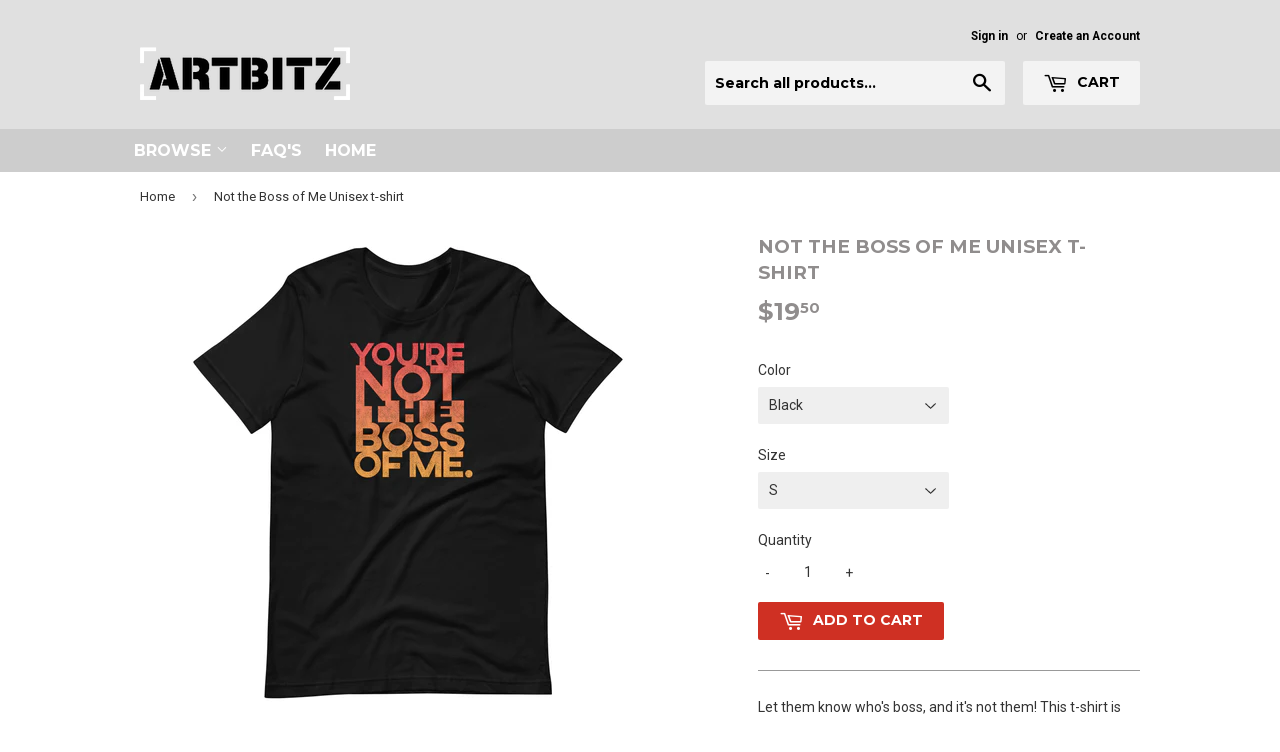

--- FILE ---
content_type: text/html; charset=utf-8
request_url: https://artbitz.com/products/not-the-boss-of-me-unisex-t-shirt
body_size: 17951
content:
<!doctype html>
<!--[if lt IE 7]><html class="no-js lt-ie9 lt-ie8 lt-ie7" lang="en"> <![endif]-->
<!--[if IE 7]><html class="no-js lt-ie9 lt-ie8" lang="en"> <![endif]-->
<!--[if IE 8]><html class="no-js lt-ie9" lang="en"> <![endif]-->
<!--[if IE 9 ]><html class="ie9 no-js"> <![endif]-->
<!--[if (gt IE 9)|!(IE)]><!--> <html class="no-touch no-js"> <!--<![endif]-->
<head>

  <!-- Basic page needs ================================================== -->
  <meta charset="utf-8">
  <meta http-equiv="X-UA-Compatible" content="IE=edge,chrome=1">

  
  <link rel="shortcut icon" href="//artbitz.com/cdn/shop/files/favicon_acee0c6b-180a-45f5-adc3-d361f129ed01_32x32.gif?v=1613162067" type="image/png" />
  

  <!-- Title and description ================================================== -->
  <title>
  Not the Boss of Me Unisex t-shirt &ndash; ArtBitz
  </title>


  
    <meta name="description" content="Let them know who&#39;s boss, and it&#39;s not them! This t-shirt is soft and lightweight, with the right amount of stretch. It&#39;s comfortable and flattering for all. • 100% combed and ring-spun cotton (Heather colors contain polyester) • Fabric weight: 4.2 oz/yd² (142 g/m²) • Pre-shrunk fabric • Side-seamed construction • Shou">
  

  <!-- Product meta ================================================== -->
  

  <meta property="og:type" content="product">
  <meta property="og:title" content="Not the Boss of Me Unisex t-shirt">
  <meta property="og:url" content="https://artbitz.com/products/not-the-boss-of-me-unisex-t-shirt">
  
  <meta property="og:image" content="http://artbitz.com/cdn/shop/products/ScreenShot2023-02-22at1.28.23PM_1024x1024.png?v=1677094181">
  <meta property="og:image:secure_url" content="https://artbitz.com/cdn/shop/products/ScreenShot2023-02-22at1.28.23PM_1024x1024.png?v=1677094181">
  
  <meta property="og:image" content="http://artbitz.com/cdn/shop/products/unisex-staple-t-shirt-black-front-63f66c37c9f60_1024x1024.jpg?v=1677094181">
  <meta property="og:image:secure_url" content="https://artbitz.com/cdn/shop/products/unisex-staple-t-shirt-black-front-63f66c37c9f60_1024x1024.jpg?v=1677094181">
  
  <meta property="og:image" content="http://artbitz.com/cdn/shop/products/unisex-staple-t-shirt-navy-front-63f66c37cac5b_1024x1024.jpg?v=1677094181">
  <meta property="og:image:secure_url" content="https://artbitz.com/cdn/shop/products/unisex-staple-t-shirt-navy-front-63f66c37cac5b_1024x1024.jpg?v=1677094181">
  
  <meta property="og:price:amount" content="19.50">
  <meta property="og:price:currency" content="USD">


  
    <meta property="og:description" content="Let them know who&#39;s boss, and it&#39;s not them! This t-shirt is soft and lightweight, with the right amount of stretch. It&#39;s comfortable and flattering for all. • 100% combed and ring-spun cotton (Heather colors contain polyester) • Fabric weight: 4.2 oz/yd² (142 g/m²) • Pre-shrunk fabric • Side-seamed construction • Shou">
  

  <meta property="og:site_name" content="ArtBitz">

  


<meta name="twitter:card" content="summary">


  <meta name="twitter:card" content="product">
  <meta name="twitter:title" content="Not the Boss of Me Unisex t-shirt">
  <meta name="twitter:description" content="Let them know who&#39;s boss, and it&#39;s not them! This t-shirt is soft and lightweight, with the right amount of stretch. It&#39;s comfortable and flattering for all. 

• 100% combed and ring-spun cotton (Heather colors contain polyester)
• Fabric weight: 4.2 oz/yd² (142 g/m²)
• Pre-shrunk fabric
• Side-seamed construction
• Shoulder-to-shoulder taping
• Blank product sourced from Guatemala, Nicaragua, Mexico, Honduras, or the US

This product is made especially for you as soon as you place an order, which is why it takes us a bit longer to deliver it to you. Making products on demand instead of in bulk helps reduce overproduction, so thank you for making thoughtful purchasing decisions!">
  <meta name="twitter:image" content="https://artbitz.com/cdn/shop/products/ScreenShot2023-02-22at1.28.23PM_large.png?v=1677094181">
  <meta name="twitter:image:width" content="480">
  <meta name="twitter:image:height" content="480">



  <!-- Helpers ================================================== -->
  <link rel="canonical" href="https://artbitz.com/products/not-the-boss-of-me-unisex-t-shirt">
  <meta name="viewport" content="width=device-width,initial-scale=1">

  <!-- CSS ================================================== -->
  <link href="//artbitz.com/cdn/shop/t/2/assets/theme.scss.css?v=16004930683588556991763062720" rel="stylesheet" type="text/css" media="all" />
  
  
  
  <link href="//fonts.googleapis.com/css?family=Roboto:400,700" rel="stylesheet" type="text/css" media="all" />


  
    
    
    <link href="//fonts.googleapis.com/css?family=Montserrat:700" rel="stylesheet" type="text/css" media="all" />
  


  



  <!-- Header hook for plugins ================================================== -->
  <script>window.performance && window.performance.mark && window.performance.mark('shopify.content_for_header.start');</script><meta name="google-site-verification" content="QLQdot50jHCKcoOjHNvamewRO5juwQ4QwkPb3g8hE6E">
<meta id="shopify-digital-wallet" name="shopify-digital-wallet" content="/16739397/digital_wallets/dialog">
<meta name="shopify-checkout-api-token" content="60171240d8dba5024aa1cb993d39085e">
<meta id="in-context-paypal-metadata" data-shop-id="16739397" data-venmo-supported="false" data-environment="production" data-locale="en_US" data-paypal-v4="true" data-currency="USD">
<link rel="alternate" type="application/json+oembed" href="https://artbitz.com/products/not-the-boss-of-me-unisex-t-shirt.oembed">
<script async="async" src="/checkouts/internal/preloads.js?locale=en-US"></script>
<link rel="preconnect" href="https://shop.app" crossorigin="anonymous">
<script async="async" src="https://shop.app/checkouts/internal/preloads.js?locale=en-US&shop_id=16739397" crossorigin="anonymous"></script>
<script id="apple-pay-shop-capabilities" type="application/json">{"shopId":16739397,"countryCode":"US","currencyCode":"USD","merchantCapabilities":["supports3DS"],"merchantId":"gid:\/\/shopify\/Shop\/16739397","merchantName":"ArtBitz","requiredBillingContactFields":["postalAddress","email"],"requiredShippingContactFields":["postalAddress","email"],"shippingType":"shipping","supportedNetworks":["visa","masterCard","amex","discover","elo","jcb"],"total":{"type":"pending","label":"ArtBitz","amount":"1.00"},"shopifyPaymentsEnabled":true,"supportsSubscriptions":true}</script>
<script id="shopify-features" type="application/json">{"accessToken":"60171240d8dba5024aa1cb993d39085e","betas":["rich-media-storefront-analytics"],"domain":"artbitz.com","predictiveSearch":true,"shopId":16739397,"locale":"en"}</script>
<script>var Shopify = Shopify || {};
Shopify.shop = "artbitz.myshopify.com";
Shopify.locale = "en";
Shopify.currency = {"active":"USD","rate":"1.0"};
Shopify.country = "US";
Shopify.theme = {"name":"supply","id":145207819,"schema_name":"Supply","schema_version":"2.0.0","theme_store_id":679,"role":"main"};
Shopify.theme.handle = "null";
Shopify.theme.style = {"id":null,"handle":null};
Shopify.cdnHost = "artbitz.com/cdn";
Shopify.routes = Shopify.routes || {};
Shopify.routes.root = "/";</script>
<script type="module">!function(o){(o.Shopify=o.Shopify||{}).modules=!0}(window);</script>
<script>!function(o){function n(){var o=[];function n(){o.push(Array.prototype.slice.apply(arguments))}return n.q=o,n}var t=o.Shopify=o.Shopify||{};t.loadFeatures=n(),t.autoloadFeatures=n()}(window);</script>
<script>
  window.ShopifyPay = window.ShopifyPay || {};
  window.ShopifyPay.apiHost = "shop.app\/pay";
  window.ShopifyPay.redirectState = null;
</script>
<script id="shop-js-analytics" type="application/json">{"pageType":"product"}</script>
<script defer="defer" async type="module" src="//artbitz.com/cdn/shopifycloud/shop-js/modules/v2/client.init-shop-cart-sync_BN7fPSNr.en.esm.js"></script>
<script defer="defer" async type="module" src="//artbitz.com/cdn/shopifycloud/shop-js/modules/v2/chunk.common_Cbph3Kss.esm.js"></script>
<script defer="defer" async type="module" src="//artbitz.com/cdn/shopifycloud/shop-js/modules/v2/chunk.modal_DKumMAJ1.esm.js"></script>
<script type="module">
  await import("//artbitz.com/cdn/shopifycloud/shop-js/modules/v2/client.init-shop-cart-sync_BN7fPSNr.en.esm.js");
await import("//artbitz.com/cdn/shopifycloud/shop-js/modules/v2/chunk.common_Cbph3Kss.esm.js");
await import("//artbitz.com/cdn/shopifycloud/shop-js/modules/v2/chunk.modal_DKumMAJ1.esm.js");

  window.Shopify.SignInWithShop?.initShopCartSync?.({"fedCMEnabled":true,"windoidEnabled":true});

</script>
<script>
  window.Shopify = window.Shopify || {};
  if (!window.Shopify.featureAssets) window.Shopify.featureAssets = {};
  window.Shopify.featureAssets['shop-js'] = {"shop-cart-sync":["modules/v2/client.shop-cart-sync_CJVUk8Jm.en.esm.js","modules/v2/chunk.common_Cbph3Kss.esm.js","modules/v2/chunk.modal_DKumMAJ1.esm.js"],"init-fed-cm":["modules/v2/client.init-fed-cm_7Fvt41F4.en.esm.js","modules/v2/chunk.common_Cbph3Kss.esm.js","modules/v2/chunk.modal_DKumMAJ1.esm.js"],"init-shop-email-lookup-coordinator":["modules/v2/client.init-shop-email-lookup-coordinator_Cc088_bR.en.esm.js","modules/v2/chunk.common_Cbph3Kss.esm.js","modules/v2/chunk.modal_DKumMAJ1.esm.js"],"init-windoid":["modules/v2/client.init-windoid_hPopwJRj.en.esm.js","modules/v2/chunk.common_Cbph3Kss.esm.js","modules/v2/chunk.modal_DKumMAJ1.esm.js"],"shop-button":["modules/v2/client.shop-button_B0jaPSNF.en.esm.js","modules/v2/chunk.common_Cbph3Kss.esm.js","modules/v2/chunk.modal_DKumMAJ1.esm.js"],"shop-cash-offers":["modules/v2/client.shop-cash-offers_DPIskqss.en.esm.js","modules/v2/chunk.common_Cbph3Kss.esm.js","modules/v2/chunk.modal_DKumMAJ1.esm.js"],"shop-toast-manager":["modules/v2/client.shop-toast-manager_CK7RT69O.en.esm.js","modules/v2/chunk.common_Cbph3Kss.esm.js","modules/v2/chunk.modal_DKumMAJ1.esm.js"],"init-shop-cart-sync":["modules/v2/client.init-shop-cart-sync_BN7fPSNr.en.esm.js","modules/v2/chunk.common_Cbph3Kss.esm.js","modules/v2/chunk.modal_DKumMAJ1.esm.js"],"init-customer-accounts-sign-up":["modules/v2/client.init-customer-accounts-sign-up_CfPf4CXf.en.esm.js","modules/v2/client.shop-login-button_DeIztwXF.en.esm.js","modules/v2/chunk.common_Cbph3Kss.esm.js","modules/v2/chunk.modal_DKumMAJ1.esm.js"],"pay-button":["modules/v2/client.pay-button_CgIwFSYN.en.esm.js","modules/v2/chunk.common_Cbph3Kss.esm.js","modules/v2/chunk.modal_DKumMAJ1.esm.js"],"init-customer-accounts":["modules/v2/client.init-customer-accounts_DQ3x16JI.en.esm.js","modules/v2/client.shop-login-button_DeIztwXF.en.esm.js","modules/v2/chunk.common_Cbph3Kss.esm.js","modules/v2/chunk.modal_DKumMAJ1.esm.js"],"avatar":["modules/v2/client.avatar_BTnouDA3.en.esm.js"],"init-shop-for-new-customer-accounts":["modules/v2/client.init-shop-for-new-customer-accounts_CsZy_esa.en.esm.js","modules/v2/client.shop-login-button_DeIztwXF.en.esm.js","modules/v2/chunk.common_Cbph3Kss.esm.js","modules/v2/chunk.modal_DKumMAJ1.esm.js"],"shop-follow-button":["modules/v2/client.shop-follow-button_BRMJjgGd.en.esm.js","modules/v2/chunk.common_Cbph3Kss.esm.js","modules/v2/chunk.modal_DKumMAJ1.esm.js"],"checkout-modal":["modules/v2/client.checkout-modal_B9Drz_yf.en.esm.js","modules/v2/chunk.common_Cbph3Kss.esm.js","modules/v2/chunk.modal_DKumMAJ1.esm.js"],"shop-login-button":["modules/v2/client.shop-login-button_DeIztwXF.en.esm.js","modules/v2/chunk.common_Cbph3Kss.esm.js","modules/v2/chunk.modal_DKumMAJ1.esm.js"],"lead-capture":["modules/v2/client.lead-capture_DXYzFM3R.en.esm.js","modules/v2/chunk.common_Cbph3Kss.esm.js","modules/v2/chunk.modal_DKumMAJ1.esm.js"],"shop-login":["modules/v2/client.shop-login_CA5pJqmO.en.esm.js","modules/v2/chunk.common_Cbph3Kss.esm.js","modules/v2/chunk.modal_DKumMAJ1.esm.js"],"payment-terms":["modules/v2/client.payment-terms_BxzfvcZJ.en.esm.js","modules/v2/chunk.common_Cbph3Kss.esm.js","modules/v2/chunk.modal_DKumMAJ1.esm.js"]};
</script>
<script>(function() {
  var isLoaded = false;
  function asyncLoad() {
    if (isLoaded) return;
    isLoaded = true;
    var urls = ["\/\/cdn.shopify.com\/proxy\/55e6b3483bf4c55b5ce3cdec24fe47e4b26a00c075c70cf1d4e6ae9934dd7fd9\/static.cdn.printful.com\/static\/js\/external\/shopify-product-customizer.js?v=0.28\u0026shop=artbitz.myshopify.com\u0026sp-cache-control=cHVibGljLCBtYXgtYWdlPTkwMA"];
    for (var i = 0; i < urls.length; i++) {
      var s = document.createElement('script');
      s.type = 'text/javascript';
      s.async = true;
      s.src = urls[i];
      var x = document.getElementsByTagName('script')[0];
      x.parentNode.insertBefore(s, x);
    }
  };
  if(window.attachEvent) {
    window.attachEvent('onload', asyncLoad);
  } else {
    window.addEventListener('load', asyncLoad, false);
  }
})();</script>
<script id="__st">var __st={"a":16739397,"offset":-21600,"reqid":"40effdc3-6125-4edb-9520-a96a26a2d361-1769885276","pageurl":"artbitz.com\/products\/not-the-boss-of-me-unisex-t-shirt","u":"0d1b357097e3","p":"product","rtyp":"product","rid":7571317522617};</script>
<script>window.ShopifyPaypalV4VisibilityTracking = true;</script>
<script id="captcha-bootstrap">!function(){'use strict';const t='contact',e='account',n='new_comment',o=[[t,t],['blogs',n],['comments',n],[t,'customer']],c=[[e,'customer_login'],[e,'guest_login'],[e,'recover_customer_password'],[e,'create_customer']],r=t=>t.map((([t,e])=>`form[action*='/${t}']:not([data-nocaptcha='true']) input[name='form_type'][value='${e}']`)).join(','),a=t=>()=>t?[...document.querySelectorAll(t)].map((t=>t.form)):[];function s(){const t=[...o],e=r(t);return a(e)}const i='password',u='form_key',d=['recaptcha-v3-token','g-recaptcha-response','h-captcha-response',i],f=()=>{try{return window.sessionStorage}catch{return}},m='__shopify_v',_=t=>t.elements[u];function p(t,e,n=!1){try{const o=window.sessionStorage,c=JSON.parse(o.getItem(e)),{data:r}=function(t){const{data:e,action:n}=t;return t[m]||n?{data:e,action:n}:{data:t,action:n}}(c);for(const[e,n]of Object.entries(r))t.elements[e]&&(t.elements[e].value=n);n&&o.removeItem(e)}catch(o){console.error('form repopulation failed',{error:o})}}const l='form_type',E='cptcha';function T(t){t.dataset[E]=!0}const w=window,h=w.document,L='Shopify',v='ce_forms',y='captcha';let A=!1;((t,e)=>{const n=(g='f06e6c50-85a8-45c8-87d0-21a2b65856fe',I='https://cdn.shopify.com/shopifycloud/storefront-forms-hcaptcha/ce_storefront_forms_captcha_hcaptcha.v1.5.2.iife.js',D={infoText:'Protected by hCaptcha',privacyText:'Privacy',termsText:'Terms'},(t,e,n)=>{const o=w[L][v],c=o.bindForm;if(c)return c(t,g,e,D).then(n);var r;o.q.push([[t,g,e,D],n]),r=I,A||(h.body.append(Object.assign(h.createElement('script'),{id:'captcha-provider',async:!0,src:r})),A=!0)});var g,I,D;w[L]=w[L]||{},w[L][v]=w[L][v]||{},w[L][v].q=[],w[L][y]=w[L][y]||{},w[L][y].protect=function(t,e){n(t,void 0,e),T(t)},Object.freeze(w[L][y]),function(t,e,n,w,h,L){const[v,y,A,g]=function(t,e,n){const i=e?o:[],u=t?c:[],d=[...i,...u],f=r(d),m=r(i),_=r(d.filter((([t,e])=>n.includes(e))));return[a(f),a(m),a(_),s()]}(w,h,L),I=t=>{const e=t.target;return e instanceof HTMLFormElement?e:e&&e.form},D=t=>v().includes(t);t.addEventListener('submit',(t=>{const e=I(t);if(!e)return;const n=D(e)&&!e.dataset.hcaptchaBound&&!e.dataset.recaptchaBound,o=_(e),c=g().includes(e)&&(!o||!o.value);(n||c)&&t.preventDefault(),c&&!n&&(function(t){try{if(!f())return;!function(t){const e=f();if(!e)return;const n=_(t);if(!n)return;const o=n.value;o&&e.removeItem(o)}(t);const e=Array.from(Array(32),(()=>Math.random().toString(36)[2])).join('');!function(t,e){_(t)||t.append(Object.assign(document.createElement('input'),{type:'hidden',name:u})),t.elements[u].value=e}(t,e),function(t,e){const n=f();if(!n)return;const o=[...t.querySelectorAll(`input[type='${i}']`)].map((({name:t})=>t)),c=[...d,...o],r={};for(const[a,s]of new FormData(t).entries())c.includes(a)||(r[a]=s);n.setItem(e,JSON.stringify({[m]:1,action:t.action,data:r}))}(t,e)}catch(e){console.error('failed to persist form',e)}}(e),e.submit())}));const S=(t,e)=>{t&&!t.dataset[E]&&(n(t,e.some((e=>e===t))),T(t))};for(const o of['focusin','change'])t.addEventListener(o,(t=>{const e=I(t);D(e)&&S(e,y())}));const B=e.get('form_key'),M=e.get(l),P=B&&M;t.addEventListener('DOMContentLoaded',(()=>{const t=y();if(P)for(const e of t)e.elements[l].value===M&&p(e,B);[...new Set([...A(),...v().filter((t=>'true'===t.dataset.shopifyCaptcha))])].forEach((e=>S(e,t)))}))}(h,new URLSearchParams(w.location.search),n,t,e,['guest_login'])})(!0,!0)}();</script>
<script integrity="sha256-4kQ18oKyAcykRKYeNunJcIwy7WH5gtpwJnB7kiuLZ1E=" data-source-attribution="shopify.loadfeatures" defer="defer" src="//artbitz.com/cdn/shopifycloud/storefront/assets/storefront/load_feature-a0a9edcb.js" crossorigin="anonymous"></script>
<script crossorigin="anonymous" defer="defer" src="//artbitz.com/cdn/shopifycloud/storefront/assets/shopify_pay/storefront-65b4c6d7.js?v=20250812"></script>
<script data-source-attribution="shopify.dynamic_checkout.dynamic.init">var Shopify=Shopify||{};Shopify.PaymentButton=Shopify.PaymentButton||{isStorefrontPortableWallets:!0,init:function(){window.Shopify.PaymentButton.init=function(){};var t=document.createElement("script");t.src="https://artbitz.com/cdn/shopifycloud/portable-wallets/latest/portable-wallets.en.js",t.type="module",document.head.appendChild(t)}};
</script>
<script data-source-attribution="shopify.dynamic_checkout.buyer_consent">
  function portableWalletsHideBuyerConsent(e){var t=document.getElementById("shopify-buyer-consent"),n=document.getElementById("shopify-subscription-policy-button");t&&n&&(t.classList.add("hidden"),t.setAttribute("aria-hidden","true"),n.removeEventListener("click",e))}function portableWalletsShowBuyerConsent(e){var t=document.getElementById("shopify-buyer-consent"),n=document.getElementById("shopify-subscription-policy-button");t&&n&&(t.classList.remove("hidden"),t.removeAttribute("aria-hidden"),n.addEventListener("click",e))}window.Shopify?.PaymentButton&&(window.Shopify.PaymentButton.hideBuyerConsent=portableWalletsHideBuyerConsent,window.Shopify.PaymentButton.showBuyerConsent=portableWalletsShowBuyerConsent);
</script>
<script data-source-attribution="shopify.dynamic_checkout.cart.bootstrap">document.addEventListener("DOMContentLoaded",(function(){function t(){return document.querySelector("shopify-accelerated-checkout-cart, shopify-accelerated-checkout")}if(t())Shopify.PaymentButton.init();else{new MutationObserver((function(e,n){t()&&(Shopify.PaymentButton.init(),n.disconnect())})).observe(document.body,{childList:!0,subtree:!0})}}));
</script>
<link id="shopify-accelerated-checkout-styles" rel="stylesheet" media="screen" href="https://artbitz.com/cdn/shopifycloud/portable-wallets/latest/accelerated-checkout-backwards-compat.css" crossorigin="anonymous">
<style id="shopify-accelerated-checkout-cart">
        #shopify-buyer-consent {
  margin-top: 1em;
  display: inline-block;
  width: 100%;
}

#shopify-buyer-consent.hidden {
  display: none;
}

#shopify-subscription-policy-button {
  background: none;
  border: none;
  padding: 0;
  text-decoration: underline;
  font-size: inherit;
  cursor: pointer;
}

#shopify-subscription-policy-button::before {
  box-shadow: none;
}

      </style>

<script>window.performance && window.performance.mark && window.performance.mark('shopify.content_for_header.end');</script>

  

<!--[if lt IE 9]>
<script src="//cdnjs.cloudflare.com/ajax/libs/html5shiv/3.7.2/html5shiv.min.js" type="text/javascript"></script>
<script src="//artbitz.com/cdn/shop/t/2/assets/respond.min.js?v=57" type="text/javascript"></script>
<link href="//artbitz.com/cdn/shop/t/2/assets/respond-proxy.html" id="respond-proxy" rel="respond-proxy" />
<link href="//artbitz.com/search?q=edd1ccb5049d8eff3912eebd028353f0" id="respond-redirect" rel="respond-redirect" />
<script src="//artbitz.com/search?q=edd1ccb5049d8eff3912eebd028353f0" type="text/javascript"></script>
<![endif]-->
<!--[if (lte IE 9) ]><script src="//artbitz.com/cdn/shop/t/2/assets/match-media.min.js?v=57" type="text/javascript"></script><![endif]-->


  
  

  <script src="//ajax.googleapis.com/ajax/libs/jquery/1.11.0/jquery.min.js" type="text/javascript"></script>


  <!--[if (gt IE 9)|!(IE)]><!--><script src="//artbitz.com/cdn/shop/t/2/assets/vendor.js?v=77006336269012142731483242185" defer="defer"></script><!--<![endif]-->
  <!--[if lte IE 9]><script src="//artbitz.com/cdn/shop/t/2/assets/theme.js?v=19953211055130874811483242187"></script><![endif]-->

  <!--[if (gt IE 9)|!(IE)]><!--><script src="//artbitz.com/cdn/shop/t/2/assets/theme.js?v=19953211055130874811483242187" defer="defer"></script><!--<![endif]-->
  <!--[if lte IE 9]><script src="//artbitz.com/cdn/shop/t/2/assets/theme.js?v=19953211055130874811483242187"></script><![endif]-->


<link href="https://monorail-edge.shopifysvc.com" rel="dns-prefetch">
<script>(function(){if ("sendBeacon" in navigator && "performance" in window) {try {var session_token_from_headers = performance.getEntriesByType('navigation')[0].serverTiming.find(x => x.name == '_s').description;} catch {var session_token_from_headers = undefined;}var session_cookie_matches = document.cookie.match(/_shopify_s=([^;]*)/);var session_token_from_cookie = session_cookie_matches && session_cookie_matches.length === 2 ? session_cookie_matches[1] : "";var session_token = session_token_from_headers || session_token_from_cookie || "";function handle_abandonment_event(e) {var entries = performance.getEntries().filter(function(entry) {return /monorail-edge.shopifysvc.com/.test(entry.name);});if (!window.abandonment_tracked && entries.length === 0) {window.abandonment_tracked = true;var currentMs = Date.now();var navigation_start = performance.timing.navigationStart;var payload = {shop_id: 16739397,url: window.location.href,navigation_start,duration: currentMs - navigation_start,session_token,page_type: "product"};window.navigator.sendBeacon("https://monorail-edge.shopifysvc.com/v1/produce", JSON.stringify({schema_id: "online_store_buyer_site_abandonment/1.1",payload: payload,metadata: {event_created_at_ms: currentMs,event_sent_at_ms: currentMs}}));}}window.addEventListener('pagehide', handle_abandonment_event);}}());</script>
<script id="web-pixels-manager-setup">(function e(e,d,r,n,o){if(void 0===o&&(o={}),!Boolean(null===(a=null===(i=window.Shopify)||void 0===i?void 0:i.analytics)||void 0===a?void 0:a.replayQueue)){var i,a;window.Shopify=window.Shopify||{};var t=window.Shopify;t.analytics=t.analytics||{};var s=t.analytics;s.replayQueue=[],s.publish=function(e,d,r){return s.replayQueue.push([e,d,r]),!0};try{self.performance.mark("wpm:start")}catch(e){}var l=function(){var e={modern:/Edge?\/(1{2}[4-9]|1[2-9]\d|[2-9]\d{2}|\d{4,})\.\d+(\.\d+|)|Firefox\/(1{2}[4-9]|1[2-9]\d|[2-9]\d{2}|\d{4,})\.\d+(\.\d+|)|Chrom(ium|e)\/(9{2}|\d{3,})\.\d+(\.\d+|)|(Maci|X1{2}).+ Version\/(15\.\d+|(1[6-9]|[2-9]\d|\d{3,})\.\d+)([,.]\d+|)( \(\w+\)|)( Mobile\/\w+|) Safari\/|Chrome.+OPR\/(9{2}|\d{3,})\.\d+\.\d+|(CPU[ +]OS|iPhone[ +]OS|CPU[ +]iPhone|CPU IPhone OS|CPU iPad OS)[ +]+(15[._]\d+|(1[6-9]|[2-9]\d|\d{3,})[._]\d+)([._]\d+|)|Android:?[ /-](13[3-9]|1[4-9]\d|[2-9]\d{2}|\d{4,})(\.\d+|)(\.\d+|)|Android.+Firefox\/(13[5-9]|1[4-9]\d|[2-9]\d{2}|\d{4,})\.\d+(\.\d+|)|Android.+Chrom(ium|e)\/(13[3-9]|1[4-9]\d|[2-9]\d{2}|\d{4,})\.\d+(\.\d+|)|SamsungBrowser\/([2-9]\d|\d{3,})\.\d+/,legacy:/Edge?\/(1[6-9]|[2-9]\d|\d{3,})\.\d+(\.\d+|)|Firefox\/(5[4-9]|[6-9]\d|\d{3,})\.\d+(\.\d+|)|Chrom(ium|e)\/(5[1-9]|[6-9]\d|\d{3,})\.\d+(\.\d+|)([\d.]+$|.*Safari\/(?![\d.]+ Edge\/[\d.]+$))|(Maci|X1{2}).+ Version\/(10\.\d+|(1[1-9]|[2-9]\d|\d{3,})\.\d+)([,.]\d+|)( \(\w+\)|)( Mobile\/\w+|) Safari\/|Chrome.+OPR\/(3[89]|[4-9]\d|\d{3,})\.\d+\.\d+|(CPU[ +]OS|iPhone[ +]OS|CPU[ +]iPhone|CPU IPhone OS|CPU iPad OS)[ +]+(10[._]\d+|(1[1-9]|[2-9]\d|\d{3,})[._]\d+)([._]\d+|)|Android:?[ /-](13[3-9]|1[4-9]\d|[2-9]\d{2}|\d{4,})(\.\d+|)(\.\d+|)|Mobile Safari.+OPR\/([89]\d|\d{3,})\.\d+\.\d+|Android.+Firefox\/(13[5-9]|1[4-9]\d|[2-9]\d{2}|\d{4,})\.\d+(\.\d+|)|Android.+Chrom(ium|e)\/(13[3-9]|1[4-9]\d|[2-9]\d{2}|\d{4,})\.\d+(\.\d+|)|Android.+(UC? ?Browser|UCWEB|U3)[ /]?(15\.([5-9]|\d{2,})|(1[6-9]|[2-9]\d|\d{3,})\.\d+)\.\d+|SamsungBrowser\/(5\.\d+|([6-9]|\d{2,})\.\d+)|Android.+MQ{2}Browser\/(14(\.(9|\d{2,})|)|(1[5-9]|[2-9]\d|\d{3,})(\.\d+|))(\.\d+|)|K[Aa][Ii]OS\/(3\.\d+|([4-9]|\d{2,})\.\d+)(\.\d+|)/},d=e.modern,r=e.legacy,n=navigator.userAgent;return n.match(d)?"modern":n.match(r)?"legacy":"unknown"}(),u="modern"===l?"modern":"legacy",c=(null!=n?n:{modern:"",legacy:""})[u],f=function(e){return[e.baseUrl,"/wpm","/b",e.hashVersion,"modern"===e.buildTarget?"m":"l",".js"].join("")}({baseUrl:d,hashVersion:r,buildTarget:u}),m=function(e){var d=e.version,r=e.bundleTarget,n=e.surface,o=e.pageUrl,i=e.monorailEndpoint;return{emit:function(e){var a=e.status,t=e.errorMsg,s=(new Date).getTime(),l=JSON.stringify({metadata:{event_sent_at_ms:s},events:[{schema_id:"web_pixels_manager_load/3.1",payload:{version:d,bundle_target:r,page_url:o,status:a,surface:n,error_msg:t},metadata:{event_created_at_ms:s}}]});if(!i)return console&&console.warn&&console.warn("[Web Pixels Manager] No Monorail endpoint provided, skipping logging."),!1;try{return self.navigator.sendBeacon.bind(self.navigator)(i,l)}catch(e){}var u=new XMLHttpRequest;try{return u.open("POST",i,!0),u.setRequestHeader("Content-Type","text/plain"),u.send(l),!0}catch(e){return console&&console.warn&&console.warn("[Web Pixels Manager] Got an unhandled error while logging to Monorail."),!1}}}}({version:r,bundleTarget:l,surface:e.surface,pageUrl:self.location.href,monorailEndpoint:e.monorailEndpoint});try{o.browserTarget=l,function(e){var d=e.src,r=e.async,n=void 0===r||r,o=e.onload,i=e.onerror,a=e.sri,t=e.scriptDataAttributes,s=void 0===t?{}:t,l=document.createElement("script"),u=document.querySelector("head"),c=document.querySelector("body");if(l.async=n,l.src=d,a&&(l.integrity=a,l.crossOrigin="anonymous"),s)for(var f in s)if(Object.prototype.hasOwnProperty.call(s,f))try{l.dataset[f]=s[f]}catch(e){}if(o&&l.addEventListener("load",o),i&&l.addEventListener("error",i),u)u.appendChild(l);else{if(!c)throw new Error("Did not find a head or body element to append the script");c.appendChild(l)}}({src:f,async:!0,onload:function(){if(!function(){var e,d;return Boolean(null===(d=null===(e=window.Shopify)||void 0===e?void 0:e.analytics)||void 0===d?void 0:d.initialized)}()){var d=window.webPixelsManager.init(e)||void 0;if(d){var r=window.Shopify.analytics;r.replayQueue.forEach((function(e){var r=e[0],n=e[1],o=e[2];d.publishCustomEvent(r,n,o)})),r.replayQueue=[],r.publish=d.publishCustomEvent,r.visitor=d.visitor,r.initialized=!0}}},onerror:function(){return m.emit({status:"failed",errorMsg:"".concat(f," has failed to load")})},sri:function(e){var d=/^sha384-[A-Za-z0-9+/=]+$/;return"string"==typeof e&&d.test(e)}(c)?c:"",scriptDataAttributes:o}),m.emit({status:"loading"})}catch(e){m.emit({status:"failed",errorMsg:(null==e?void 0:e.message)||"Unknown error"})}}})({shopId: 16739397,storefrontBaseUrl: "https://artbitz.com",extensionsBaseUrl: "https://extensions.shopifycdn.com/cdn/shopifycloud/web-pixels-manager",monorailEndpoint: "https://monorail-edge.shopifysvc.com/unstable/produce_batch",surface: "storefront-renderer",enabledBetaFlags: ["2dca8a86"],webPixelsConfigList: [{"id":"387743929","configuration":"{\"config\":\"{\\\"pixel_id\\\":\\\"G-TNMW75P0E3\\\",\\\"target_country\\\":\\\"US\\\",\\\"gtag_events\\\":[{\\\"type\\\":\\\"search\\\",\\\"action_label\\\":[\\\"G-TNMW75P0E3\\\",\\\"AW-646956530\\\/hGXiCNK5980BEPKLv7QC\\\"]},{\\\"type\\\":\\\"begin_checkout\\\",\\\"action_label\\\":[\\\"G-TNMW75P0E3\\\",\\\"AW-646956530\\\/6KELCM-5980BEPKLv7QC\\\"]},{\\\"type\\\":\\\"view_item\\\",\\\"action_label\\\":[\\\"G-TNMW75P0E3\\\",\\\"AW-646956530\\\/1cH_CMm5980BEPKLv7QC\\\",\\\"MC-CZE5T5RF6L\\\"]},{\\\"type\\\":\\\"purchase\\\",\\\"action_label\\\":[\\\"G-TNMW75P0E3\\\",\\\"AW-646956530\\\/grPaCMa5980BEPKLv7QC\\\",\\\"MC-CZE5T5RF6L\\\"]},{\\\"type\\\":\\\"page_view\\\",\\\"action_label\\\":[\\\"G-TNMW75P0E3\\\",\\\"AW-646956530\\\/bHFXCMO5980BEPKLv7QC\\\",\\\"MC-CZE5T5RF6L\\\"]},{\\\"type\\\":\\\"add_payment_info\\\",\\\"action_label\\\":[\\\"G-TNMW75P0E3\\\",\\\"AW-646956530\\\/tYlWCNW5980BEPKLv7QC\\\"]},{\\\"type\\\":\\\"add_to_cart\\\",\\\"action_label\\\":[\\\"G-TNMW75P0E3\\\",\\\"AW-646956530\\\/TCOkCMy5980BEPKLv7QC\\\"]}],\\\"enable_monitoring_mode\\\":false}\"}","eventPayloadVersion":"v1","runtimeContext":"OPEN","scriptVersion":"b2a88bafab3e21179ed38636efcd8a93","type":"APP","apiClientId":1780363,"privacyPurposes":[],"dataSharingAdjustments":{"protectedCustomerApprovalScopes":["read_customer_address","read_customer_email","read_customer_name","read_customer_personal_data","read_customer_phone"]}},{"id":"43974841","configuration":"{\"tagID\":\"2612626739289\"}","eventPayloadVersion":"v1","runtimeContext":"STRICT","scriptVersion":"18031546ee651571ed29edbe71a3550b","type":"APP","apiClientId":3009811,"privacyPurposes":["ANALYTICS","MARKETING","SALE_OF_DATA"],"dataSharingAdjustments":{"protectedCustomerApprovalScopes":["read_customer_address","read_customer_email","read_customer_name","read_customer_personal_data","read_customer_phone"]}},{"id":"42598585","configuration":"{\"storeIdentity\":\"artbitz.myshopify.com\",\"baseURL\":\"https:\\\/\\\/api.printful.com\\\/shopify-pixels\"}","eventPayloadVersion":"v1","runtimeContext":"STRICT","scriptVersion":"74f275712857ab41bea9d998dcb2f9da","type":"APP","apiClientId":156624,"privacyPurposes":["ANALYTICS","MARKETING","SALE_OF_DATA"],"dataSharingAdjustments":{"protectedCustomerApprovalScopes":["read_customer_address","read_customer_email","read_customer_name","read_customer_personal_data","read_customer_phone"]}},{"id":"shopify-app-pixel","configuration":"{}","eventPayloadVersion":"v1","runtimeContext":"STRICT","scriptVersion":"0450","apiClientId":"shopify-pixel","type":"APP","privacyPurposes":["ANALYTICS","MARKETING"]},{"id":"shopify-custom-pixel","eventPayloadVersion":"v1","runtimeContext":"LAX","scriptVersion":"0450","apiClientId":"shopify-pixel","type":"CUSTOM","privacyPurposes":["ANALYTICS","MARKETING"]}],isMerchantRequest: false,initData: {"shop":{"name":"ArtBitz","paymentSettings":{"currencyCode":"USD"},"myshopifyDomain":"artbitz.myshopify.com","countryCode":"US","storefrontUrl":"https:\/\/artbitz.com"},"customer":null,"cart":null,"checkout":null,"productVariants":[{"price":{"amount":19.5,"currencyCode":"USD"},"product":{"title":"Not the Boss of Me Unisex t-shirt","vendor":"ArtBitz","id":"7571317522617","untranslatedTitle":"Not the Boss of Me Unisex t-shirt","url":"\/products\/not-the-boss-of-me-unisex-t-shirt","type":"T Shirts"},"id":"43159408083129","image":{"src":"\/\/artbitz.com\/cdn\/shop\/products\/unisex-staple-t-shirt-black-front-63f66c37c9f60.jpg?v=1677094181"},"sku":"5059984_4016","title":"Black \/ S","untranslatedTitle":"Black \/ S"},{"price":{"amount":19.5,"currencyCode":"USD"},"product":{"title":"Not the Boss of Me Unisex t-shirt","vendor":"ArtBitz","id":"7571317522617","untranslatedTitle":"Not the Boss of Me Unisex t-shirt","url":"\/products\/not-the-boss-of-me-unisex-t-shirt","type":"T Shirts"},"id":"43159408115897","image":{"src":"\/\/artbitz.com\/cdn\/shop\/products\/unisex-staple-t-shirt-black-front-63f66c37c9f60.jpg?v=1677094181"},"sku":"5059984_4017","title":"Black \/ M","untranslatedTitle":"Black \/ M"},{"price":{"amount":19.5,"currencyCode":"USD"},"product":{"title":"Not the Boss of Me Unisex t-shirt","vendor":"ArtBitz","id":"7571317522617","untranslatedTitle":"Not the Boss of Me Unisex t-shirt","url":"\/products\/not-the-boss-of-me-unisex-t-shirt","type":"T Shirts"},"id":"43159408148665","image":{"src":"\/\/artbitz.com\/cdn\/shop\/products\/unisex-staple-t-shirt-black-front-63f66c37c9f60.jpg?v=1677094181"},"sku":"5059984_4018","title":"Black \/ L","untranslatedTitle":"Black \/ L"},{"price":{"amount":20.5,"currencyCode":"USD"},"product":{"title":"Not the Boss of Me Unisex t-shirt","vendor":"ArtBitz","id":"7571317522617","untranslatedTitle":"Not the Boss of Me Unisex t-shirt","url":"\/products\/not-the-boss-of-me-unisex-t-shirt","type":"T Shirts"},"id":"43159408181433","image":{"src":"\/\/artbitz.com\/cdn\/shop\/products\/unisex-staple-t-shirt-black-front-63f66c37c9f60.jpg?v=1677094181"},"sku":"5059984_4019","title":"Black \/ XL","untranslatedTitle":"Black \/ XL"},{"price":{"amount":23.5,"currencyCode":"USD"},"product":{"title":"Not the Boss of Me Unisex t-shirt","vendor":"ArtBitz","id":"7571317522617","untranslatedTitle":"Not the Boss of Me Unisex t-shirt","url":"\/products\/not-the-boss-of-me-unisex-t-shirt","type":"T Shirts"},"id":"43159408214201","image":{"src":"\/\/artbitz.com\/cdn\/shop\/products\/unisex-staple-t-shirt-black-front-63f66c37c9f60.jpg?v=1677094181"},"sku":"5059984_4020","title":"Black \/ 2XL","untranslatedTitle":"Black \/ 2XL"},{"price":{"amount":19.5,"currencyCode":"USD"},"product":{"title":"Not the Boss of Me Unisex t-shirt","vendor":"ArtBitz","id":"7571317522617","untranslatedTitle":"Not the Boss of Me Unisex t-shirt","url":"\/products\/not-the-boss-of-me-unisex-t-shirt","type":"T Shirts"},"id":"43159408246969","image":{"src":"\/\/artbitz.com\/cdn\/shop\/products\/unisex-staple-t-shirt-navy-front-63f66c37cac5b.jpg?v=1677094181"},"sku":"5059984_4111","title":"Navy \/ S","untranslatedTitle":"Navy \/ S"},{"price":{"amount":19.5,"currencyCode":"USD"},"product":{"title":"Not the Boss of Me Unisex t-shirt","vendor":"ArtBitz","id":"7571317522617","untranslatedTitle":"Not the Boss of Me Unisex t-shirt","url":"\/products\/not-the-boss-of-me-unisex-t-shirt","type":"T Shirts"},"id":"43159408279737","image":{"src":"\/\/artbitz.com\/cdn\/shop\/products\/unisex-staple-t-shirt-navy-front-63f66c37cac5b.jpg?v=1677094181"},"sku":"5059984_4112","title":"Navy \/ M","untranslatedTitle":"Navy \/ M"},{"price":{"amount":19.5,"currencyCode":"USD"},"product":{"title":"Not the Boss of Me Unisex t-shirt","vendor":"ArtBitz","id":"7571317522617","untranslatedTitle":"Not the Boss of Me Unisex t-shirt","url":"\/products\/not-the-boss-of-me-unisex-t-shirt","type":"T Shirts"},"id":"43159408312505","image":{"src":"\/\/artbitz.com\/cdn\/shop\/products\/unisex-staple-t-shirt-navy-front-63f66c37cac5b.jpg?v=1677094181"},"sku":"5059984_4113","title":"Navy \/ L","untranslatedTitle":"Navy \/ L"},{"price":{"amount":20.5,"currencyCode":"USD"},"product":{"title":"Not the Boss of Me Unisex t-shirt","vendor":"ArtBitz","id":"7571317522617","untranslatedTitle":"Not the Boss of Me Unisex t-shirt","url":"\/products\/not-the-boss-of-me-unisex-t-shirt","type":"T Shirts"},"id":"43159408345273","image":{"src":"\/\/artbitz.com\/cdn\/shop\/products\/unisex-staple-t-shirt-navy-front-63f66c37cac5b.jpg?v=1677094181"},"sku":"5059984_4114","title":"Navy \/ XL","untranslatedTitle":"Navy \/ XL"},{"price":{"amount":23.5,"currencyCode":"USD"},"product":{"title":"Not the Boss of Me Unisex t-shirt","vendor":"ArtBitz","id":"7571317522617","untranslatedTitle":"Not the Boss of Me Unisex t-shirt","url":"\/products\/not-the-boss-of-me-unisex-t-shirt","type":"T Shirts"},"id":"43159408378041","image":{"src":"\/\/artbitz.com\/cdn\/shop\/products\/unisex-staple-t-shirt-navy-front-63f66c37cac5b.jpg?v=1677094181"},"sku":"5059984_4115","title":"Navy \/ 2XL","untranslatedTitle":"Navy \/ 2XL"},{"price":{"amount":19.5,"currencyCode":"USD"},"product":{"title":"Not the Boss of Me Unisex t-shirt","vendor":"ArtBitz","id":"7571317522617","untranslatedTitle":"Not the Boss of Me Unisex t-shirt","url":"\/products\/not-the-boss-of-me-unisex-t-shirt","type":"T Shirts"},"id":"43159408410809","image":{"src":"\/\/artbitz.com\/cdn\/shop\/products\/unisex-staple-t-shirt-maroon-front-63f66c37cb5e6.jpg?v=1677094181"},"sku":"5059984_4106","title":"Maroon \/ S","untranslatedTitle":"Maroon \/ S"},{"price":{"amount":19.5,"currencyCode":"USD"},"product":{"title":"Not the Boss of Me Unisex t-shirt","vendor":"ArtBitz","id":"7571317522617","untranslatedTitle":"Not the Boss of Me Unisex t-shirt","url":"\/products\/not-the-boss-of-me-unisex-t-shirt","type":"T Shirts"},"id":"43159408443577","image":{"src":"\/\/artbitz.com\/cdn\/shop\/products\/unisex-staple-t-shirt-maroon-front-63f66c37cb5e6.jpg?v=1677094181"},"sku":"5059984_4107","title":"Maroon \/ M","untranslatedTitle":"Maroon \/ M"},{"price":{"amount":19.5,"currencyCode":"USD"},"product":{"title":"Not the Boss of Me Unisex t-shirt","vendor":"ArtBitz","id":"7571317522617","untranslatedTitle":"Not the Boss of Me Unisex t-shirt","url":"\/products\/not-the-boss-of-me-unisex-t-shirt","type":"T Shirts"},"id":"43159408476345","image":{"src":"\/\/artbitz.com\/cdn\/shop\/products\/unisex-staple-t-shirt-maroon-front-63f66c37cb5e6.jpg?v=1677094181"},"sku":"5059984_4108","title":"Maroon \/ L","untranslatedTitle":"Maroon \/ L"},{"price":{"amount":20.5,"currencyCode":"USD"},"product":{"title":"Not the Boss of Me Unisex t-shirt","vendor":"ArtBitz","id":"7571317522617","untranslatedTitle":"Not the Boss of Me Unisex t-shirt","url":"\/products\/not-the-boss-of-me-unisex-t-shirt","type":"T Shirts"},"id":"43159408509113","image":{"src":"\/\/artbitz.com\/cdn\/shop\/products\/unisex-staple-t-shirt-maroon-front-63f66c37cb5e6.jpg?v=1677094181"},"sku":"5059984_4109","title":"Maroon \/ XL","untranslatedTitle":"Maroon \/ XL"},{"price":{"amount":23.5,"currencyCode":"USD"},"product":{"title":"Not the Boss of Me Unisex t-shirt","vendor":"ArtBitz","id":"7571317522617","untranslatedTitle":"Not the Boss of Me Unisex t-shirt","url":"\/products\/not-the-boss-of-me-unisex-t-shirt","type":"T Shirts"},"id":"43159408541881","image":{"src":"\/\/artbitz.com\/cdn\/shop\/products\/unisex-staple-t-shirt-maroon-front-63f66c37cb5e6.jpg?v=1677094181"},"sku":"5059984_4110","title":"Maroon \/ 2XL","untranslatedTitle":"Maroon \/ 2XL"},{"price":{"amount":19.5,"currencyCode":"USD"},"product":{"title":"Not the Boss of Me Unisex t-shirt","vendor":"ArtBitz","id":"7571317522617","untranslatedTitle":"Not the Boss of Me Unisex t-shirt","url":"\/products\/not-the-boss-of-me-unisex-t-shirt","type":"T Shirts"},"id":"43159408574649","image":{"src":"\/\/artbitz.com\/cdn\/shop\/products\/unisex-staple-t-shirt-white-front-63f66c37cc466.jpg?v=1677094181"},"sku":"5059984_4011","title":"White \/ S","untranslatedTitle":"White \/ S"},{"price":{"amount":19.5,"currencyCode":"USD"},"product":{"title":"Not the Boss of Me Unisex t-shirt","vendor":"ArtBitz","id":"7571317522617","untranslatedTitle":"Not the Boss of Me Unisex t-shirt","url":"\/products\/not-the-boss-of-me-unisex-t-shirt","type":"T Shirts"},"id":"43159408607417","image":{"src":"\/\/artbitz.com\/cdn\/shop\/products\/unisex-staple-t-shirt-white-front-63f66c37cc466.jpg?v=1677094181"},"sku":"5059984_4012","title":"White \/ M","untranslatedTitle":"White \/ M"},{"price":{"amount":19.5,"currencyCode":"USD"},"product":{"title":"Not the Boss of Me Unisex t-shirt","vendor":"ArtBitz","id":"7571317522617","untranslatedTitle":"Not the Boss of Me Unisex t-shirt","url":"\/products\/not-the-boss-of-me-unisex-t-shirt","type":"T Shirts"},"id":"43159408640185","image":{"src":"\/\/artbitz.com\/cdn\/shop\/products\/unisex-staple-t-shirt-white-front-63f66c37cc466.jpg?v=1677094181"},"sku":"5059984_4013","title":"White \/ L","untranslatedTitle":"White \/ L"},{"price":{"amount":20.5,"currencyCode":"USD"},"product":{"title":"Not the Boss of Me Unisex t-shirt","vendor":"ArtBitz","id":"7571317522617","untranslatedTitle":"Not the Boss of Me Unisex t-shirt","url":"\/products\/not-the-boss-of-me-unisex-t-shirt","type":"T Shirts"},"id":"43159408672953","image":{"src":"\/\/artbitz.com\/cdn\/shop\/products\/unisex-staple-t-shirt-white-front-63f66c37cc466.jpg?v=1677094181"},"sku":"5059984_4014","title":"White \/ XL","untranslatedTitle":"White \/ XL"},{"price":{"amount":23.5,"currencyCode":"USD"},"product":{"title":"Not the Boss of Me Unisex t-shirt","vendor":"ArtBitz","id":"7571317522617","untranslatedTitle":"Not the Boss of Me Unisex t-shirt","url":"\/products\/not-the-boss-of-me-unisex-t-shirt","type":"T Shirts"},"id":"43159408705721","image":{"src":"\/\/artbitz.com\/cdn\/shop\/products\/unisex-staple-t-shirt-white-front-63f66c37cc466.jpg?v=1677094181"},"sku":"5059984_4015","title":"White \/ 2XL","untranslatedTitle":"White \/ 2XL"}],"purchasingCompany":null},},"https://artbitz.com/cdn","1d2a099fw23dfb22ep557258f5m7a2edbae",{"modern":"","legacy":""},{"shopId":"16739397","storefrontBaseUrl":"https:\/\/artbitz.com","extensionBaseUrl":"https:\/\/extensions.shopifycdn.com\/cdn\/shopifycloud\/web-pixels-manager","surface":"storefront-renderer","enabledBetaFlags":"[\"2dca8a86\"]","isMerchantRequest":"false","hashVersion":"1d2a099fw23dfb22ep557258f5m7a2edbae","publish":"custom","events":"[[\"page_viewed\",{}],[\"product_viewed\",{\"productVariant\":{\"price\":{\"amount\":19.5,\"currencyCode\":\"USD\"},\"product\":{\"title\":\"Not the Boss of Me Unisex t-shirt\",\"vendor\":\"ArtBitz\",\"id\":\"7571317522617\",\"untranslatedTitle\":\"Not the Boss of Me Unisex t-shirt\",\"url\":\"\/products\/not-the-boss-of-me-unisex-t-shirt\",\"type\":\"T Shirts\"},\"id\":\"43159408083129\",\"image\":{\"src\":\"\/\/artbitz.com\/cdn\/shop\/products\/unisex-staple-t-shirt-black-front-63f66c37c9f60.jpg?v=1677094181\"},\"sku\":\"5059984_4016\",\"title\":\"Black \/ S\",\"untranslatedTitle\":\"Black \/ S\"}}]]"});</script><script>
  window.ShopifyAnalytics = window.ShopifyAnalytics || {};
  window.ShopifyAnalytics.meta = window.ShopifyAnalytics.meta || {};
  window.ShopifyAnalytics.meta.currency = 'USD';
  var meta = {"product":{"id":7571317522617,"gid":"gid:\/\/shopify\/Product\/7571317522617","vendor":"ArtBitz","type":"T Shirts","handle":"not-the-boss-of-me-unisex-t-shirt","variants":[{"id":43159408083129,"price":1950,"name":"Not the Boss of Me Unisex t-shirt - Black \/ S","public_title":"Black \/ S","sku":"5059984_4016"},{"id":43159408115897,"price":1950,"name":"Not the Boss of Me Unisex t-shirt - Black \/ M","public_title":"Black \/ M","sku":"5059984_4017"},{"id":43159408148665,"price":1950,"name":"Not the Boss of Me Unisex t-shirt - Black \/ L","public_title":"Black \/ L","sku":"5059984_4018"},{"id":43159408181433,"price":2050,"name":"Not the Boss of Me Unisex t-shirt - Black \/ XL","public_title":"Black \/ XL","sku":"5059984_4019"},{"id":43159408214201,"price":2350,"name":"Not the Boss of Me Unisex t-shirt - Black \/ 2XL","public_title":"Black \/ 2XL","sku":"5059984_4020"},{"id":43159408246969,"price":1950,"name":"Not the Boss of Me Unisex t-shirt - Navy \/ S","public_title":"Navy \/ S","sku":"5059984_4111"},{"id":43159408279737,"price":1950,"name":"Not the Boss of Me Unisex t-shirt - Navy \/ M","public_title":"Navy \/ M","sku":"5059984_4112"},{"id":43159408312505,"price":1950,"name":"Not the Boss of Me Unisex t-shirt - Navy \/ L","public_title":"Navy \/ L","sku":"5059984_4113"},{"id":43159408345273,"price":2050,"name":"Not the Boss of Me Unisex t-shirt - Navy \/ XL","public_title":"Navy \/ XL","sku":"5059984_4114"},{"id":43159408378041,"price":2350,"name":"Not the Boss of Me Unisex t-shirt - Navy \/ 2XL","public_title":"Navy \/ 2XL","sku":"5059984_4115"},{"id":43159408410809,"price":1950,"name":"Not the Boss of Me Unisex t-shirt - Maroon \/ S","public_title":"Maroon \/ S","sku":"5059984_4106"},{"id":43159408443577,"price":1950,"name":"Not the Boss of Me Unisex t-shirt - Maroon \/ M","public_title":"Maroon \/ M","sku":"5059984_4107"},{"id":43159408476345,"price":1950,"name":"Not the Boss of Me Unisex t-shirt - Maroon \/ L","public_title":"Maroon \/ L","sku":"5059984_4108"},{"id":43159408509113,"price":2050,"name":"Not the Boss of Me Unisex t-shirt - Maroon \/ XL","public_title":"Maroon \/ XL","sku":"5059984_4109"},{"id":43159408541881,"price":2350,"name":"Not the Boss of Me Unisex t-shirt - Maroon \/ 2XL","public_title":"Maroon \/ 2XL","sku":"5059984_4110"},{"id":43159408574649,"price":1950,"name":"Not the Boss of Me Unisex t-shirt - White \/ S","public_title":"White \/ S","sku":"5059984_4011"},{"id":43159408607417,"price":1950,"name":"Not the Boss of Me Unisex t-shirt - White \/ M","public_title":"White \/ M","sku":"5059984_4012"},{"id":43159408640185,"price":1950,"name":"Not the Boss of Me Unisex t-shirt - White \/ L","public_title":"White \/ L","sku":"5059984_4013"},{"id":43159408672953,"price":2050,"name":"Not the Boss of Me Unisex t-shirt - White \/ XL","public_title":"White \/ XL","sku":"5059984_4014"},{"id":43159408705721,"price":2350,"name":"Not the Boss of Me Unisex t-shirt - White \/ 2XL","public_title":"White \/ 2XL","sku":"5059984_4015"}],"remote":false},"page":{"pageType":"product","resourceType":"product","resourceId":7571317522617,"requestId":"40effdc3-6125-4edb-9520-a96a26a2d361-1769885276"}};
  for (var attr in meta) {
    window.ShopifyAnalytics.meta[attr] = meta[attr];
  }
</script>
<script class="analytics">
  (function () {
    var customDocumentWrite = function(content) {
      var jquery = null;

      if (window.jQuery) {
        jquery = window.jQuery;
      } else if (window.Checkout && window.Checkout.$) {
        jquery = window.Checkout.$;
      }

      if (jquery) {
        jquery('body').append(content);
      }
    };

    var hasLoggedConversion = function(token) {
      if (token) {
        return document.cookie.indexOf('loggedConversion=' + token) !== -1;
      }
      return false;
    }

    var setCookieIfConversion = function(token) {
      if (token) {
        var twoMonthsFromNow = new Date(Date.now());
        twoMonthsFromNow.setMonth(twoMonthsFromNow.getMonth() + 2);

        document.cookie = 'loggedConversion=' + token + '; expires=' + twoMonthsFromNow;
      }
    }

    var trekkie = window.ShopifyAnalytics.lib = window.trekkie = window.trekkie || [];
    if (trekkie.integrations) {
      return;
    }
    trekkie.methods = [
      'identify',
      'page',
      'ready',
      'track',
      'trackForm',
      'trackLink'
    ];
    trekkie.factory = function(method) {
      return function() {
        var args = Array.prototype.slice.call(arguments);
        args.unshift(method);
        trekkie.push(args);
        return trekkie;
      };
    };
    for (var i = 0; i < trekkie.methods.length; i++) {
      var key = trekkie.methods[i];
      trekkie[key] = trekkie.factory(key);
    }
    trekkie.load = function(config) {
      trekkie.config = config || {};
      trekkie.config.initialDocumentCookie = document.cookie;
      var first = document.getElementsByTagName('script')[0];
      var script = document.createElement('script');
      script.type = 'text/javascript';
      script.onerror = function(e) {
        var scriptFallback = document.createElement('script');
        scriptFallback.type = 'text/javascript';
        scriptFallback.onerror = function(error) {
                var Monorail = {
      produce: function produce(monorailDomain, schemaId, payload) {
        var currentMs = new Date().getTime();
        var event = {
          schema_id: schemaId,
          payload: payload,
          metadata: {
            event_created_at_ms: currentMs,
            event_sent_at_ms: currentMs
          }
        };
        return Monorail.sendRequest("https://" + monorailDomain + "/v1/produce", JSON.stringify(event));
      },
      sendRequest: function sendRequest(endpointUrl, payload) {
        // Try the sendBeacon API
        if (window && window.navigator && typeof window.navigator.sendBeacon === 'function' && typeof window.Blob === 'function' && !Monorail.isIos12()) {
          var blobData = new window.Blob([payload], {
            type: 'text/plain'
          });

          if (window.navigator.sendBeacon(endpointUrl, blobData)) {
            return true;
          } // sendBeacon was not successful

        } // XHR beacon

        var xhr = new XMLHttpRequest();

        try {
          xhr.open('POST', endpointUrl);
          xhr.setRequestHeader('Content-Type', 'text/plain');
          xhr.send(payload);
        } catch (e) {
          console.log(e);
        }

        return false;
      },
      isIos12: function isIos12() {
        return window.navigator.userAgent.lastIndexOf('iPhone; CPU iPhone OS 12_') !== -1 || window.navigator.userAgent.lastIndexOf('iPad; CPU OS 12_') !== -1;
      }
    };
    Monorail.produce('monorail-edge.shopifysvc.com',
      'trekkie_storefront_load_errors/1.1',
      {shop_id: 16739397,
      theme_id: 145207819,
      app_name: "storefront",
      context_url: window.location.href,
      source_url: "//artbitz.com/cdn/s/trekkie.storefront.c59ea00e0474b293ae6629561379568a2d7c4bba.min.js"});

        };
        scriptFallback.async = true;
        scriptFallback.src = '//artbitz.com/cdn/s/trekkie.storefront.c59ea00e0474b293ae6629561379568a2d7c4bba.min.js';
        first.parentNode.insertBefore(scriptFallback, first);
      };
      script.async = true;
      script.src = '//artbitz.com/cdn/s/trekkie.storefront.c59ea00e0474b293ae6629561379568a2d7c4bba.min.js';
      first.parentNode.insertBefore(script, first);
    };
    trekkie.load(
      {"Trekkie":{"appName":"storefront","development":false,"defaultAttributes":{"shopId":16739397,"isMerchantRequest":null,"themeId":145207819,"themeCityHash":"10123910404183281779","contentLanguage":"en","currency":"USD","eventMetadataId":"e18abe08-978c-4c63-90cf-6bcb79875b1d"},"isServerSideCookieWritingEnabled":true,"monorailRegion":"shop_domain","enabledBetaFlags":["65f19447","b5387b81"]},"Session Attribution":{},"S2S":{"facebookCapiEnabled":false,"source":"trekkie-storefront-renderer","apiClientId":580111}}
    );

    var loaded = false;
    trekkie.ready(function() {
      if (loaded) return;
      loaded = true;

      window.ShopifyAnalytics.lib = window.trekkie;

      var originalDocumentWrite = document.write;
      document.write = customDocumentWrite;
      try { window.ShopifyAnalytics.merchantGoogleAnalytics.call(this); } catch(error) {};
      document.write = originalDocumentWrite;

      window.ShopifyAnalytics.lib.page(null,{"pageType":"product","resourceType":"product","resourceId":7571317522617,"requestId":"40effdc3-6125-4edb-9520-a96a26a2d361-1769885276","shopifyEmitted":true});

      var match = window.location.pathname.match(/checkouts\/(.+)\/(thank_you|post_purchase)/)
      var token = match? match[1]: undefined;
      if (!hasLoggedConversion(token)) {
        setCookieIfConversion(token);
        window.ShopifyAnalytics.lib.track("Viewed Product",{"currency":"USD","variantId":43159408083129,"productId":7571317522617,"productGid":"gid:\/\/shopify\/Product\/7571317522617","name":"Not the Boss of Me Unisex t-shirt - Black \/ S","price":"19.50","sku":"5059984_4016","brand":"ArtBitz","variant":"Black \/ S","category":"T Shirts","nonInteraction":true,"remote":false},undefined,undefined,{"shopifyEmitted":true});
      window.ShopifyAnalytics.lib.track("monorail:\/\/trekkie_storefront_viewed_product\/1.1",{"currency":"USD","variantId":43159408083129,"productId":7571317522617,"productGid":"gid:\/\/shopify\/Product\/7571317522617","name":"Not the Boss of Me Unisex t-shirt - Black \/ S","price":"19.50","sku":"5059984_4016","brand":"ArtBitz","variant":"Black \/ S","category":"T Shirts","nonInteraction":true,"remote":false,"referer":"https:\/\/artbitz.com\/products\/not-the-boss-of-me-unisex-t-shirt"});
      }
    });


        var eventsListenerScript = document.createElement('script');
        eventsListenerScript.async = true;
        eventsListenerScript.src = "//artbitz.com/cdn/shopifycloud/storefront/assets/shop_events_listener-3da45d37.js";
        document.getElementsByTagName('head')[0].appendChild(eventsListenerScript);

})();</script>
  <script>
  if (!window.ga || (window.ga && typeof window.ga !== 'function')) {
    window.ga = function ga() {
      (window.ga.q = window.ga.q || []).push(arguments);
      if (window.Shopify && window.Shopify.analytics && typeof window.Shopify.analytics.publish === 'function') {
        window.Shopify.analytics.publish("ga_stub_called", {}, {sendTo: "google_osp_migration"});
      }
      console.error("Shopify's Google Analytics stub called with:", Array.from(arguments), "\nSee https://help.shopify.com/manual/promoting-marketing/pixels/pixel-migration#google for more information.");
    };
    if (window.Shopify && window.Shopify.analytics && typeof window.Shopify.analytics.publish === 'function') {
      window.Shopify.analytics.publish("ga_stub_initialized", {}, {sendTo: "google_osp_migration"});
    }
  }
</script>
<script
  defer
  src="https://artbitz.com/cdn/shopifycloud/perf-kit/shopify-perf-kit-3.1.0.min.js"
  data-application="storefront-renderer"
  data-shop-id="16739397"
  data-render-region="gcp-us-central1"
  data-page-type="product"
  data-theme-instance-id="145207819"
  data-theme-name="Supply"
  data-theme-version="2.0.0"
  data-monorail-region="shop_domain"
  data-resource-timing-sampling-rate="10"
  data-shs="true"
  data-shs-beacon="true"
  data-shs-export-with-fetch="true"
  data-shs-logs-sample-rate="1"
  data-shs-beacon-endpoint="https://artbitz.com/api/collect"
></script>
</head>

<body id="not-the-boss-of-me-unisex-t-shirt" class="template-product" >

  <div id="shopify-section-header" class="shopify-section header-section"><header class="site-header" role="banner" data-section-id="header" data-section-type="header-section">
  <div class="wrapper">

    <div class="grid--full">
      <div class="grid-item large--one-half">
        
          <div class="h1 header-logo" itemscope itemtype="http://schema.org/Organization">
        
          
          
            <a href="/" itemprop="url">
              <img src="//artbitz.com/cdn/shop/files/artbitzlogo3_210x.png?v=1613162067"
                   srcset="//artbitz.com/cdn/shop/files/artbitzlogo3_210x.png?v=1613162067 1x, //artbitz.com/cdn/shop/files/artbitzlogo3_210x@2x.png?v=1613162067 2x"
                   alt="ArtBitz"
                   itemprop="logo">
            </a>
          
        
          </div>
        
      </div>

      <div class="grid-item large--one-half text-center large--text-right">
        
          <div class="site-header--text-links medium-down--hide">
            

            
              <span class="site-header--meta-links medium-down--hide">
                
                  <a href="/account/login" id="customer_login_link">Sign in</a>
                  <span class="site-header--spacer">or</span>
                  <a href="/account/register" id="customer_register_link">Create an Account</a>
                
              </span>
            
          </div>

          <br class="medium-down--hide">
        

        <form action="/search" method="get" class="search-bar" role="search">
  <input type="hidden" name="type" value="product">

  <input type="search" name="q" value="" placeholder="Search all products..." aria-label="Search all products...">
  <button type="submit" class="search-bar--submit icon-fallback-text">
    <span class="icon icon-search" aria-hidden="true"></span>
    <span class="fallback-text">Search</span>
  </button>
</form>


        <a href="/cart" class="header-cart-btn cart-toggle">
          <span class="icon icon-cart"></span>
          Cart <span class="cart-count cart-badge--desktop hidden-count">0</span>
        </a>
      </div>
    </div>

  </div>
</header>

<nav class="nav-bar" role="navigation">
  <div class="wrapper">
    <form action="/search" method="get" class="search-bar" role="search">
  <input type="hidden" name="type" value="product">

  <input type="search" name="q" value="" placeholder="Search all products..." aria-label="Search all products...">
  <button type="submit" class="search-bar--submit icon-fallback-text">
    <span class="icon icon-search" aria-hidden="true"></span>
    <span class="fallback-text">Search</span>
  </button>
</form>

    <ul class="site-nav" id="accessibleNav">
  
  <li class="large--hide">
    <a href="/">Home</a>
  </li>
  
  
    
    
      <li class="site-nav--has-dropdown" aria-haspopup="true">
        <a href="/collections/frontpage">
          Browse
          <span class="icon-fallback-text">
            <span class="icon icon-arrow-down" aria-hidden="true"></span>
          </span>
        </a>
        <ul class="site-nav--dropdown">
          
            <li ><a href="/collections/frontpage">Browse All Tees</a></li>
          
            <li ><a href="/collections/whats-your-sign-1">What&#39;s Your Sign</a></li>
          
            <li ><a href="/collections/hot-rod-motorcycle-gearhead-racing">Gearhead Garage</a></li>
          
            <li ><a href="/collections/hey-usa">Hey USA</a></li>
          
            <li ><a href="/collections/peace-love">Summer of Love</a></li>
          
        </ul>
      </li>
    
  
    
    
      <li >
        <a href="/pages/faqs">FAQ's</a>
      </li>
    
  
    
    
      <li >
        <a href="/">Home</a>
      </li>
    
  

  
    
      <li class="customer-navlink large--hide"><a href="/account/login" id="customer_login_link">Sign in</a></li>
      <li class="customer-navlink large--hide"><a href="/account/register" id="customer_register_link">Create an Account</a></li>
    
  
</ul>

  </div>
</nav>

<div id="mobileNavBar">
  <div class="display-table-cell">
    <a class="menu-toggle mobileNavBar-link"><span class="icon icon-hamburger"></span>Menu</a>
  </div>
  <div class="display-table-cell">
    <a href="/cart" class="cart-toggle mobileNavBar-link">
      <span class="icon icon-cart"></span>
      Cart <span class="cart-count hidden-count">0</span>
    </a>
  </div>
</div>

</div>

  <main class="wrapper main-content" role="main">

    

<div id="shopify-section-product-template" class="shopify-section product-template-section"><div id="ProductSection" data-section-id="product-template" data-section-type="product-template" data-zoom-toggle="zoom-in" data-zoomEnabled="true" data-related-enabled="" data-social-sharing="" data-show-compare-at-price="false" data-stock="false" data-incoming-transfer="false">





<nav class="breadcrumb" role="navigation" aria-label="breadcrumbs">
  <a href="/" title="Back to the frontpage">Home</a>

  

    
    <span class="divider" aria-hidden="true">&rsaquo;</span>
    <span class="breadcrumb--truncate">Not the Boss of Me Unisex t-shirt</span>

  
</nav>



<div class="grid" itemscope itemtype="http://schema.org/Product">
  <meta itemprop="url" content="https://artbitz.com/products/not-the-boss-of-me-unisex-t-shirt">
  <meta itemprop="image" content="//artbitz.com/cdn/shop/products/ScreenShot2023-02-22at1.28.23PM_grande.png?v=1677094181">

  <div class="grid-item large--two-fifths">
    <div class="grid">
      <div class="grid-item large--eleven-twelfths text-center">
        <div class="product-photo-container" id="productPhoto-product-template">
          
          <img id="productPhotoImg-product-template" src="//artbitz.com/cdn/shop/products/unisex-staple-t-shirt-black-front-63f66c37c9f60_large.jpg?v=1677094181" alt="Not the Boss of Me Unisex t-shirt"  data-zoom="//artbitz.com/cdn/shop/products/unisex-staple-t-shirt-black-front-63f66c37c9f60_1024x1024.jpg?v=1677094181" data-image-id="34429843112121">
        </div>
        
          <ul class="product-photo-thumbs grid-uniform" id="productThumbs-product-template">

            
              <li class="grid-item medium-down--one-quarter large--one-quarter">
                <a href="//artbitz.com/cdn/shop/products/ScreenShot2023-02-22at1.28.23PM_large.png?v=1677094181" class="product-photo-thumb product-photo-thumb-product-template" data-image-id="34429847568569">
                  <img src="//artbitz.com/cdn/shop/products/ScreenShot2023-02-22at1.28.23PM_compact.png?v=1677094181" alt="Not the Boss of Me Unisex t-shirt">
                </a>
              </li>
            
              <li class="grid-item medium-down--one-quarter large--one-quarter">
                <a href="//artbitz.com/cdn/shop/products/unisex-staple-t-shirt-black-front-63f66c37c9f60_large.jpg?v=1677094181" class="product-photo-thumb product-photo-thumb-product-template" data-image-id="34429843112121">
                  <img src="//artbitz.com/cdn/shop/products/unisex-staple-t-shirt-black-front-63f66c37c9f60_compact.jpg?v=1677094181" alt="Not the Boss of Me Unisex t-shirt">
                </a>
              </li>
            
              <li class="grid-item medium-down--one-quarter large--one-quarter">
                <a href="//artbitz.com/cdn/shop/products/unisex-staple-t-shirt-navy-front-63f66c37cac5b_large.jpg?v=1677094181" class="product-photo-thumb product-photo-thumb-product-template" data-image-id="34429843144889">
                  <img src="//artbitz.com/cdn/shop/products/unisex-staple-t-shirt-navy-front-63f66c37cac5b_compact.jpg?v=1677094181" alt="Not the Boss of Me Unisex t-shirt">
                </a>
              </li>
            
              <li class="grid-item medium-down--one-quarter large--one-quarter">
                <a href="//artbitz.com/cdn/shop/products/unisex-staple-t-shirt-maroon-front-63f66c37cb5e6_large.jpg?v=1677094181" class="product-photo-thumb product-photo-thumb-product-template" data-image-id="34429843210425">
                  <img src="//artbitz.com/cdn/shop/products/unisex-staple-t-shirt-maroon-front-63f66c37cb5e6_compact.jpg?v=1677094181" alt="Not the Boss of Me Unisex t-shirt">
                </a>
              </li>
            
              <li class="grid-item medium-down--one-quarter large--one-quarter">
                <a href="//artbitz.com/cdn/shop/products/unisex-staple-t-shirt-white-front-63f66c37cc466_large.jpg?v=1677094181" class="product-photo-thumb product-photo-thumb-product-template" data-image-id="34429843308729">
                  <img src="//artbitz.com/cdn/shop/products/unisex-staple-t-shirt-white-front-63f66c37cc466_compact.jpg?v=1677094181" alt="Not the Boss of Me Unisex t-shirt">
                </a>
              </li>
            

          </ul>
        

      </div>
    </div>

  </div>

  <div class="grid-item large--three-fifths">

    <h1 class="h2" itemprop="name">Not the Boss of Me Unisex t-shirt</h1>

    

    <div itemprop="offers" itemscope itemtype="http://schema.org/Offer">

      

      <meta itemprop="priceCurrency" content="USD">
      <meta itemprop="price" content="19.5">

      <ul class="inline-list product-meta">
        <li>
          <span id="productPrice-product-template" class="h1">
            







<small aria-hidden="true">$19<sup>50</sup></small>
<span class="visually-hidden">$19.50</span>

          </span>
        </li>
        
        
          <li class="product-meta--review">
            <span class="shopify-product-reviews-badge" data-id="7571317522617"></span>
          </li>
        
      </ul>

      <hr id="variantBreak" class="hr--clear hr--small">

      <link itemprop="availability" href="http://schema.org/InStock">

      <form action="/cart/add" method="post" enctype="multipart/form-data" id="addToCartForm">
        <select name="id" id="productSelect-product-template" class="product-variants product-variants-product-template">
          
            

              <option  selected="selected"  data-sku="5059984_4016" value="43159408083129">Black / S - $19.50 USD</option>

            
          
            

              <option  data-sku="5059984_4017" value="43159408115897">Black / M - $19.50 USD</option>

            
          
            

              <option  data-sku="5059984_4018" value="43159408148665">Black / L - $19.50 USD</option>

            
          
            

              <option  data-sku="5059984_4019" value="43159408181433">Black / XL - $20.50 USD</option>

            
          
            

              <option  data-sku="5059984_4020" value="43159408214201">Black / 2XL - $23.50 USD</option>

            
          
            

              <option  data-sku="5059984_4111" value="43159408246969">Navy / S - $19.50 USD</option>

            
          
            

              <option  data-sku="5059984_4112" value="43159408279737">Navy / M - $19.50 USD</option>

            
          
            

              <option  data-sku="5059984_4113" value="43159408312505">Navy / L - $19.50 USD</option>

            
          
            

              <option  data-sku="5059984_4114" value="43159408345273">Navy / XL - $20.50 USD</option>

            
          
            

              <option  data-sku="5059984_4115" value="43159408378041">Navy / 2XL - $23.50 USD</option>

            
          
            

              <option  data-sku="5059984_4106" value="43159408410809">Maroon / S - $19.50 USD</option>

            
          
            

              <option  data-sku="5059984_4107" value="43159408443577">Maroon / M - $19.50 USD</option>

            
          
            

              <option  data-sku="5059984_4108" value="43159408476345">Maroon / L - $19.50 USD</option>

            
          
            

              <option  data-sku="5059984_4109" value="43159408509113">Maroon / XL - $20.50 USD</option>

            
          
            

              <option  data-sku="5059984_4110" value="43159408541881">Maroon / 2XL - $23.50 USD</option>

            
          
            

              <option  data-sku="5059984_4011" value="43159408574649">White / S - $19.50 USD</option>

            
          
            

              <option  data-sku="5059984_4012" value="43159408607417">White / M - $19.50 USD</option>

            
          
            

              <option  data-sku="5059984_4013" value="43159408640185">White / L - $19.50 USD</option>

            
          
            

              <option  data-sku="5059984_4014" value="43159408672953">White / XL - $20.50 USD</option>

            
          
            

              <option  data-sku="5059984_4015" value="43159408705721">White / 2XL - $23.50 USD</option>

            
          
        </select>

        
          <label for="quantity" class="quantity-selector quantity-selector-product-template">Quantity</label>
          <input type="number" id="quantity" name="quantity" value="1" min="1" class="quantity-selector">
        

        <button type="submit" name="add" id="addToCart" class="btn">
          <span class="icon icon-cart"></span>
          <span id="addToCartText-product-template">Add to Cart</span>
        </button>
        
      </form>

      <hr>

    </div>

    <div class="product-description rte" itemprop="description">
      Let them know who's boss, and it's not them! This t-shirt is soft and lightweight, with the right amount of stretch. It's comfortable and flattering for all. <br>
<br>
• 100% combed and ring-spun cotton (Heather colors contain polyester)<br>
• Fabric weight: 4.2 oz/yd² (142 g/m²)<br>
• Pre-shrunk fabric<br>
• Side-seamed construction<br>
• Shoulder-to-shoulder taping<br>
• Blank product sourced from Guatemala, Nicaragua, Mexico, Honduras, or the US<br>
<br>
This product is made especially for you as soon as you place an order, which is why it takes us a bit longer to deliver it to you. Making products on demand instead of in bulk helps reduce overproduction, so thank you for making thoughtful purchasing decisions!
    </div>
<div id="shopify-product-reviews" data-id="7571317522617"></div>
    
      



<div class="social-sharing is-clean" data-permalink="https://artbitz.com/products/not-the-boss-of-me-unisex-t-shirt">

  
    <a target="_blank" href="//www.facebook.com/sharer.php?u=https://artbitz.com/products/not-the-boss-of-me-unisex-t-shirt" class="share-facebook" title="Share on Facebook">
      <span class="icon icon-facebook" aria-hidden="true"></span>
      <span class="share-title" aria-hidden="true">Share</span>
      <span class="visually-hidden">Share on Facebook</span>
    </a>
  

  
    <a target="_blank" href="//twitter.com/share?text=Not%20the%20Boss%20of%20Me%20Unisex%20t-shirt&amp;url=https://artbitz.com/products/not-the-boss-of-me-unisex-t-shirt&amp;source=webclient" class="share-twitter" title="Tweet on Twitter">
      <span class="icon icon-twitter" aria-hidden="true"></span>
      <span class="share-title" aria-hidden="true">Tweet</span>
      <span class="visually-hidden">Tweet on Twitter</span>
    </a>
  

  

    
      <a target="_blank" href="//pinterest.com/pin/create/button/?url=https://artbitz.com/products/not-the-boss-of-me-unisex-t-shirt&amp;media=http://artbitz.com/cdn/shop/products/ScreenShot2023-02-22at1.28.23PM_1024x1024.png?v=1677094181&amp;description=Not%20the%20Boss%20of%20Me%20Unisex%20t-shirt" class="share-pinterest" title="Pin on Pinterest">
        <span class="icon icon-pinterest" aria-hidden="true"></span>
        <span class="share-title" aria-hidden="true">Pin it</span>
        <span class="visually-hidden">Pin on Pinterest</span>
      </a>
    

  

</div>

    

  </div>
</div>


  
  









  <hr>
  <div id="shopify-product-reviews" data-id="7571317522617"></div>



  <script type="application/json" id="ProductJson-product-template">
    {"id":7571317522617,"title":"Not the Boss of Me Unisex t-shirt","handle":"not-the-boss-of-me-unisex-t-shirt","description":"Let them know who's boss, and it's not them! This t-shirt is soft and lightweight, with the right amount of stretch. It's comfortable and flattering for all. \u003cbr\u003e\n\u003cbr\u003e\n• 100% combed and ring-spun cotton (Heather colors contain polyester)\u003cbr\u003e\n• Fabric weight: 4.2 oz\/yd² (142 g\/m²)\u003cbr\u003e\n• Pre-shrunk fabric\u003cbr\u003e\n• Side-seamed construction\u003cbr\u003e\n• Shoulder-to-shoulder taping\u003cbr\u003e\n• Blank product sourced from Guatemala, Nicaragua, Mexico, Honduras, or the US\u003cbr\u003e\n\u003cbr\u003e\nThis product is made especially for you as soon as you place an order, which is why it takes us a bit longer to deliver it to you. Making products on demand instead of in bulk helps reduce overproduction, so thank you for making thoughtful purchasing decisions!","published_at":"2023-02-22T13:26:21-06:00","created_at":"2023-02-22T13:25:52-06:00","vendor":"ArtBitz","type":"T Shirts","tags":["boss","funny","independent","juvenile"],"price":1950,"price_min":1950,"price_max":2350,"available":true,"price_varies":true,"compare_at_price":null,"compare_at_price_min":0,"compare_at_price_max":0,"compare_at_price_varies":false,"variants":[{"id":43159408083129,"title":"Black \/ S","option1":"Black","option2":"S","option3":null,"sku":"5059984_4016","requires_shipping":true,"taxable":true,"featured_image":{"id":34429843112121,"product_id":7571317522617,"position":2,"created_at":"2023-02-22T13:25:57-06:00","updated_at":"2023-02-22T13:29:41-06:00","alt":null,"width":2000,"height":2000,"src":"\/\/artbitz.com\/cdn\/shop\/products\/unisex-staple-t-shirt-black-front-63f66c37c9f60.jpg?v=1677094181","variant_ids":[43159408083129,43159408115897,43159408148665,43159408181433,43159408214201]},"available":true,"name":"Not the Boss of Me Unisex t-shirt - Black \/ S","public_title":"Black \/ S","options":["Black","S"],"price":1950,"weight":130,"compare_at_price":null,"inventory_quantity":50,"inventory_management":"shopify","inventory_policy":"deny","barcode":null,"featured_media":{"alt":null,"id":26808823513273,"position":2,"preview_image":{"aspect_ratio":1.0,"height":2000,"width":2000,"src":"\/\/artbitz.com\/cdn\/shop\/products\/unisex-staple-t-shirt-black-front-63f66c37c9f60.jpg?v=1677094181"}},"requires_selling_plan":false,"selling_plan_allocations":[]},{"id":43159408115897,"title":"Black \/ M","option1":"Black","option2":"M","option3":null,"sku":"5059984_4017","requires_shipping":true,"taxable":true,"featured_image":{"id":34429843112121,"product_id":7571317522617,"position":2,"created_at":"2023-02-22T13:25:57-06:00","updated_at":"2023-02-22T13:29:41-06:00","alt":null,"width":2000,"height":2000,"src":"\/\/artbitz.com\/cdn\/shop\/products\/unisex-staple-t-shirt-black-front-63f66c37c9f60.jpg?v=1677094181","variant_ids":[43159408083129,43159408115897,43159408148665,43159408181433,43159408214201]},"available":true,"name":"Not the Boss of Me Unisex t-shirt - Black \/ M","public_title":"Black \/ M","options":["Black","M"],"price":1950,"weight":142,"compare_at_price":null,"inventory_quantity":50,"inventory_management":"shopify","inventory_policy":"deny","barcode":null,"featured_media":{"alt":null,"id":26808823513273,"position":2,"preview_image":{"aspect_ratio":1.0,"height":2000,"width":2000,"src":"\/\/artbitz.com\/cdn\/shop\/products\/unisex-staple-t-shirt-black-front-63f66c37c9f60.jpg?v=1677094181"}},"requires_selling_plan":false,"selling_plan_allocations":[]},{"id":43159408148665,"title":"Black \/ L","option1":"Black","option2":"L","option3":null,"sku":"5059984_4018","requires_shipping":true,"taxable":true,"featured_image":{"id":34429843112121,"product_id":7571317522617,"position":2,"created_at":"2023-02-22T13:25:57-06:00","updated_at":"2023-02-22T13:29:41-06:00","alt":null,"width":2000,"height":2000,"src":"\/\/artbitz.com\/cdn\/shop\/products\/unisex-staple-t-shirt-black-front-63f66c37c9f60.jpg?v=1677094181","variant_ids":[43159408083129,43159408115897,43159408148665,43159408181433,43159408214201]},"available":true,"name":"Not the Boss of Me Unisex t-shirt - Black \/ L","public_title":"Black \/ L","options":["Black","L"],"price":1950,"weight":164,"compare_at_price":null,"inventory_quantity":50,"inventory_management":"shopify","inventory_policy":"deny","barcode":null,"featured_media":{"alt":null,"id":26808823513273,"position":2,"preview_image":{"aspect_ratio":1.0,"height":2000,"width":2000,"src":"\/\/artbitz.com\/cdn\/shop\/products\/unisex-staple-t-shirt-black-front-63f66c37c9f60.jpg?v=1677094181"}},"requires_selling_plan":false,"selling_plan_allocations":[]},{"id":43159408181433,"title":"Black \/ XL","option1":"Black","option2":"XL","option3":null,"sku":"5059984_4019","requires_shipping":true,"taxable":true,"featured_image":{"id":34429843112121,"product_id":7571317522617,"position":2,"created_at":"2023-02-22T13:25:57-06:00","updated_at":"2023-02-22T13:29:41-06:00","alt":null,"width":2000,"height":2000,"src":"\/\/artbitz.com\/cdn\/shop\/products\/unisex-staple-t-shirt-black-front-63f66c37c9f60.jpg?v=1677094181","variant_ids":[43159408083129,43159408115897,43159408148665,43159408181433,43159408214201]},"available":true,"name":"Not the Boss of Me Unisex t-shirt - Black \/ XL","public_title":"Black \/ XL","options":["Black","XL"],"price":2050,"weight":170,"compare_at_price":null,"inventory_quantity":50,"inventory_management":"shopify","inventory_policy":"deny","barcode":null,"featured_media":{"alt":null,"id":26808823513273,"position":2,"preview_image":{"aspect_ratio":1.0,"height":2000,"width":2000,"src":"\/\/artbitz.com\/cdn\/shop\/products\/unisex-staple-t-shirt-black-front-63f66c37c9f60.jpg?v=1677094181"}},"requires_selling_plan":false,"selling_plan_allocations":[]},{"id":43159408214201,"title":"Black \/ 2XL","option1":"Black","option2":"2XL","option3":null,"sku":"5059984_4020","requires_shipping":true,"taxable":true,"featured_image":{"id":34429843112121,"product_id":7571317522617,"position":2,"created_at":"2023-02-22T13:25:57-06:00","updated_at":"2023-02-22T13:29:41-06:00","alt":null,"width":2000,"height":2000,"src":"\/\/artbitz.com\/cdn\/shop\/products\/unisex-staple-t-shirt-black-front-63f66c37c9f60.jpg?v=1677094181","variant_ids":[43159408083129,43159408115897,43159408148665,43159408181433,43159408214201]},"available":true,"name":"Not the Boss of Me Unisex t-shirt - Black \/ 2XL","public_title":"Black \/ 2XL","options":["Black","2XL"],"price":2350,"weight":201,"compare_at_price":null,"inventory_quantity":50,"inventory_management":"shopify","inventory_policy":"deny","barcode":null,"featured_media":{"alt":null,"id":26808823513273,"position":2,"preview_image":{"aspect_ratio":1.0,"height":2000,"width":2000,"src":"\/\/artbitz.com\/cdn\/shop\/products\/unisex-staple-t-shirt-black-front-63f66c37c9f60.jpg?v=1677094181"}},"requires_selling_plan":false,"selling_plan_allocations":[]},{"id":43159408246969,"title":"Navy \/ S","option1":"Navy","option2":"S","option3":null,"sku":"5059984_4111","requires_shipping":true,"taxable":true,"featured_image":{"id":34429843144889,"product_id":7571317522617,"position":3,"created_at":"2023-02-22T13:25:59-06:00","updated_at":"2023-02-22T13:29:41-06:00","alt":null,"width":2000,"height":2000,"src":"\/\/artbitz.com\/cdn\/shop\/products\/unisex-staple-t-shirt-navy-front-63f66c37cac5b.jpg?v=1677094181","variant_ids":[43159408246969,43159408279737,43159408312505,43159408345273,43159408378041]},"available":true,"name":"Not the Boss of Me Unisex t-shirt - Navy \/ S","public_title":"Navy \/ S","options":["Navy","S"],"price":1950,"weight":130,"compare_at_price":null,"inventory_quantity":50,"inventory_management":"shopify","inventory_policy":"deny","barcode":null,"featured_media":{"alt":null,"id":26808823578809,"position":3,"preview_image":{"aspect_ratio":1.0,"height":2000,"width":2000,"src":"\/\/artbitz.com\/cdn\/shop\/products\/unisex-staple-t-shirt-navy-front-63f66c37cac5b.jpg?v=1677094181"}},"requires_selling_plan":false,"selling_plan_allocations":[]},{"id":43159408279737,"title":"Navy \/ M","option1":"Navy","option2":"M","option3":null,"sku":"5059984_4112","requires_shipping":true,"taxable":true,"featured_image":{"id":34429843144889,"product_id":7571317522617,"position":3,"created_at":"2023-02-22T13:25:59-06:00","updated_at":"2023-02-22T13:29:41-06:00","alt":null,"width":2000,"height":2000,"src":"\/\/artbitz.com\/cdn\/shop\/products\/unisex-staple-t-shirt-navy-front-63f66c37cac5b.jpg?v=1677094181","variant_ids":[43159408246969,43159408279737,43159408312505,43159408345273,43159408378041]},"available":true,"name":"Not the Boss of Me Unisex t-shirt - Navy \/ M","public_title":"Navy \/ M","options":["Navy","M"],"price":1950,"weight":142,"compare_at_price":null,"inventory_quantity":50,"inventory_management":"shopify","inventory_policy":"deny","barcode":null,"featured_media":{"alt":null,"id":26808823578809,"position":3,"preview_image":{"aspect_ratio":1.0,"height":2000,"width":2000,"src":"\/\/artbitz.com\/cdn\/shop\/products\/unisex-staple-t-shirt-navy-front-63f66c37cac5b.jpg?v=1677094181"}},"requires_selling_plan":false,"selling_plan_allocations":[]},{"id":43159408312505,"title":"Navy \/ L","option1":"Navy","option2":"L","option3":null,"sku":"5059984_4113","requires_shipping":true,"taxable":true,"featured_image":{"id":34429843144889,"product_id":7571317522617,"position":3,"created_at":"2023-02-22T13:25:59-06:00","updated_at":"2023-02-22T13:29:41-06:00","alt":null,"width":2000,"height":2000,"src":"\/\/artbitz.com\/cdn\/shop\/products\/unisex-staple-t-shirt-navy-front-63f66c37cac5b.jpg?v=1677094181","variant_ids":[43159408246969,43159408279737,43159408312505,43159408345273,43159408378041]},"available":true,"name":"Not the Boss of Me Unisex t-shirt - Navy \/ L","public_title":"Navy \/ L","options":["Navy","L"],"price":1950,"weight":164,"compare_at_price":null,"inventory_quantity":50,"inventory_management":"shopify","inventory_policy":"deny","barcode":null,"featured_media":{"alt":null,"id":26808823578809,"position":3,"preview_image":{"aspect_ratio":1.0,"height":2000,"width":2000,"src":"\/\/artbitz.com\/cdn\/shop\/products\/unisex-staple-t-shirt-navy-front-63f66c37cac5b.jpg?v=1677094181"}},"requires_selling_plan":false,"selling_plan_allocations":[]},{"id":43159408345273,"title":"Navy \/ XL","option1":"Navy","option2":"XL","option3":null,"sku":"5059984_4114","requires_shipping":true,"taxable":true,"featured_image":{"id":34429843144889,"product_id":7571317522617,"position":3,"created_at":"2023-02-22T13:25:59-06:00","updated_at":"2023-02-22T13:29:41-06:00","alt":null,"width":2000,"height":2000,"src":"\/\/artbitz.com\/cdn\/shop\/products\/unisex-staple-t-shirt-navy-front-63f66c37cac5b.jpg?v=1677094181","variant_ids":[43159408246969,43159408279737,43159408312505,43159408345273,43159408378041]},"available":true,"name":"Not the Boss of Me Unisex t-shirt - Navy \/ XL","public_title":"Navy \/ XL","options":["Navy","XL"],"price":2050,"weight":170,"compare_at_price":null,"inventory_quantity":50,"inventory_management":"shopify","inventory_policy":"deny","barcode":null,"featured_media":{"alt":null,"id":26808823578809,"position":3,"preview_image":{"aspect_ratio":1.0,"height":2000,"width":2000,"src":"\/\/artbitz.com\/cdn\/shop\/products\/unisex-staple-t-shirt-navy-front-63f66c37cac5b.jpg?v=1677094181"}},"requires_selling_plan":false,"selling_plan_allocations":[]},{"id":43159408378041,"title":"Navy \/ 2XL","option1":"Navy","option2":"2XL","option3":null,"sku":"5059984_4115","requires_shipping":true,"taxable":true,"featured_image":{"id":34429843144889,"product_id":7571317522617,"position":3,"created_at":"2023-02-22T13:25:59-06:00","updated_at":"2023-02-22T13:29:41-06:00","alt":null,"width":2000,"height":2000,"src":"\/\/artbitz.com\/cdn\/shop\/products\/unisex-staple-t-shirt-navy-front-63f66c37cac5b.jpg?v=1677094181","variant_ids":[43159408246969,43159408279737,43159408312505,43159408345273,43159408378041]},"available":true,"name":"Not the Boss of Me Unisex t-shirt - Navy \/ 2XL","public_title":"Navy \/ 2XL","options":["Navy","2XL"],"price":2350,"weight":201,"compare_at_price":null,"inventory_quantity":50,"inventory_management":"shopify","inventory_policy":"deny","barcode":null,"featured_media":{"alt":null,"id":26808823578809,"position":3,"preview_image":{"aspect_ratio":1.0,"height":2000,"width":2000,"src":"\/\/artbitz.com\/cdn\/shop\/products\/unisex-staple-t-shirt-navy-front-63f66c37cac5b.jpg?v=1677094181"}},"requires_selling_plan":false,"selling_plan_allocations":[]},{"id":43159408410809,"title":"Maroon \/ S","option1":"Maroon","option2":"S","option3":null,"sku":"5059984_4106","requires_shipping":true,"taxable":true,"featured_image":{"id":34429843210425,"product_id":7571317522617,"position":4,"created_at":"2023-02-22T13:26:00-06:00","updated_at":"2023-02-22T13:29:41-06:00","alt":null,"width":2000,"height":2000,"src":"\/\/artbitz.com\/cdn\/shop\/products\/unisex-staple-t-shirt-maroon-front-63f66c37cb5e6.jpg?v=1677094181","variant_ids":[43159408410809,43159408443577,43159408476345,43159408509113,43159408541881]},"available":true,"name":"Not the Boss of Me Unisex t-shirt - Maroon \/ S","public_title":"Maroon \/ S","options":["Maroon","S"],"price":1950,"weight":130,"compare_at_price":null,"inventory_quantity":50,"inventory_management":"shopify","inventory_policy":"deny","barcode":null,"featured_media":{"alt":null,"id":26808823644345,"position":4,"preview_image":{"aspect_ratio":1.0,"height":2000,"width":2000,"src":"\/\/artbitz.com\/cdn\/shop\/products\/unisex-staple-t-shirt-maroon-front-63f66c37cb5e6.jpg?v=1677094181"}},"requires_selling_plan":false,"selling_plan_allocations":[]},{"id":43159408443577,"title":"Maroon \/ M","option1":"Maroon","option2":"M","option3":null,"sku":"5059984_4107","requires_shipping":true,"taxable":true,"featured_image":{"id":34429843210425,"product_id":7571317522617,"position":4,"created_at":"2023-02-22T13:26:00-06:00","updated_at":"2023-02-22T13:29:41-06:00","alt":null,"width":2000,"height":2000,"src":"\/\/artbitz.com\/cdn\/shop\/products\/unisex-staple-t-shirt-maroon-front-63f66c37cb5e6.jpg?v=1677094181","variant_ids":[43159408410809,43159408443577,43159408476345,43159408509113,43159408541881]},"available":true,"name":"Not the Boss of Me Unisex t-shirt - Maroon \/ M","public_title":"Maroon \/ M","options":["Maroon","M"],"price":1950,"weight":142,"compare_at_price":null,"inventory_quantity":50,"inventory_management":"shopify","inventory_policy":"deny","barcode":null,"featured_media":{"alt":null,"id":26808823644345,"position":4,"preview_image":{"aspect_ratio":1.0,"height":2000,"width":2000,"src":"\/\/artbitz.com\/cdn\/shop\/products\/unisex-staple-t-shirt-maroon-front-63f66c37cb5e6.jpg?v=1677094181"}},"requires_selling_plan":false,"selling_plan_allocations":[]},{"id":43159408476345,"title":"Maroon \/ L","option1":"Maroon","option2":"L","option3":null,"sku":"5059984_4108","requires_shipping":true,"taxable":true,"featured_image":{"id":34429843210425,"product_id":7571317522617,"position":4,"created_at":"2023-02-22T13:26:00-06:00","updated_at":"2023-02-22T13:29:41-06:00","alt":null,"width":2000,"height":2000,"src":"\/\/artbitz.com\/cdn\/shop\/products\/unisex-staple-t-shirt-maroon-front-63f66c37cb5e6.jpg?v=1677094181","variant_ids":[43159408410809,43159408443577,43159408476345,43159408509113,43159408541881]},"available":true,"name":"Not the Boss of Me Unisex t-shirt - Maroon \/ L","public_title":"Maroon \/ L","options":["Maroon","L"],"price":1950,"weight":164,"compare_at_price":null,"inventory_quantity":50,"inventory_management":"shopify","inventory_policy":"deny","barcode":null,"featured_media":{"alt":null,"id":26808823644345,"position":4,"preview_image":{"aspect_ratio":1.0,"height":2000,"width":2000,"src":"\/\/artbitz.com\/cdn\/shop\/products\/unisex-staple-t-shirt-maroon-front-63f66c37cb5e6.jpg?v=1677094181"}},"requires_selling_plan":false,"selling_plan_allocations":[]},{"id":43159408509113,"title":"Maroon \/ XL","option1":"Maroon","option2":"XL","option3":null,"sku":"5059984_4109","requires_shipping":true,"taxable":true,"featured_image":{"id":34429843210425,"product_id":7571317522617,"position":4,"created_at":"2023-02-22T13:26:00-06:00","updated_at":"2023-02-22T13:29:41-06:00","alt":null,"width":2000,"height":2000,"src":"\/\/artbitz.com\/cdn\/shop\/products\/unisex-staple-t-shirt-maroon-front-63f66c37cb5e6.jpg?v=1677094181","variant_ids":[43159408410809,43159408443577,43159408476345,43159408509113,43159408541881]},"available":true,"name":"Not the Boss of Me Unisex t-shirt - Maroon \/ XL","public_title":"Maroon \/ XL","options":["Maroon","XL"],"price":2050,"weight":170,"compare_at_price":null,"inventory_quantity":50,"inventory_management":"shopify","inventory_policy":"deny","barcode":null,"featured_media":{"alt":null,"id":26808823644345,"position":4,"preview_image":{"aspect_ratio":1.0,"height":2000,"width":2000,"src":"\/\/artbitz.com\/cdn\/shop\/products\/unisex-staple-t-shirt-maroon-front-63f66c37cb5e6.jpg?v=1677094181"}},"requires_selling_plan":false,"selling_plan_allocations":[]},{"id":43159408541881,"title":"Maroon \/ 2XL","option1":"Maroon","option2":"2XL","option3":null,"sku":"5059984_4110","requires_shipping":true,"taxable":true,"featured_image":{"id":34429843210425,"product_id":7571317522617,"position":4,"created_at":"2023-02-22T13:26:00-06:00","updated_at":"2023-02-22T13:29:41-06:00","alt":null,"width":2000,"height":2000,"src":"\/\/artbitz.com\/cdn\/shop\/products\/unisex-staple-t-shirt-maroon-front-63f66c37cb5e6.jpg?v=1677094181","variant_ids":[43159408410809,43159408443577,43159408476345,43159408509113,43159408541881]},"available":true,"name":"Not the Boss of Me Unisex t-shirt - Maroon \/ 2XL","public_title":"Maroon \/ 2XL","options":["Maroon","2XL"],"price":2350,"weight":201,"compare_at_price":null,"inventory_quantity":50,"inventory_management":"shopify","inventory_policy":"deny","barcode":null,"featured_media":{"alt":null,"id":26808823644345,"position":4,"preview_image":{"aspect_ratio":1.0,"height":2000,"width":2000,"src":"\/\/artbitz.com\/cdn\/shop\/products\/unisex-staple-t-shirt-maroon-front-63f66c37cb5e6.jpg?v=1677094181"}},"requires_selling_plan":false,"selling_plan_allocations":[]},{"id":43159408574649,"title":"White \/ S","option1":"White","option2":"S","option3":null,"sku":"5059984_4011","requires_shipping":true,"taxable":true,"featured_image":{"id":34429843308729,"product_id":7571317522617,"position":5,"created_at":"2023-02-22T13:26:03-06:00","updated_at":"2023-02-22T13:29:41-06:00","alt":null,"width":2000,"height":2000,"src":"\/\/artbitz.com\/cdn\/shop\/products\/unisex-staple-t-shirt-white-front-63f66c37cc466.jpg?v=1677094181","variant_ids":[43159408574649,43159408607417,43159408640185,43159408672953,43159408705721]},"available":true,"name":"Not the Boss of Me Unisex t-shirt - White \/ S","public_title":"White \/ S","options":["White","S"],"price":1950,"weight":130,"compare_at_price":null,"inventory_quantity":50,"inventory_management":"shopify","inventory_policy":"deny","barcode":null,"featured_media":{"alt":null,"id":26808823742649,"position":5,"preview_image":{"aspect_ratio":1.0,"height":2000,"width":2000,"src":"\/\/artbitz.com\/cdn\/shop\/products\/unisex-staple-t-shirt-white-front-63f66c37cc466.jpg?v=1677094181"}},"requires_selling_plan":false,"selling_plan_allocations":[]},{"id":43159408607417,"title":"White \/ M","option1":"White","option2":"M","option3":null,"sku":"5059984_4012","requires_shipping":true,"taxable":true,"featured_image":{"id":34429843308729,"product_id":7571317522617,"position":5,"created_at":"2023-02-22T13:26:03-06:00","updated_at":"2023-02-22T13:29:41-06:00","alt":null,"width":2000,"height":2000,"src":"\/\/artbitz.com\/cdn\/shop\/products\/unisex-staple-t-shirt-white-front-63f66c37cc466.jpg?v=1677094181","variant_ids":[43159408574649,43159408607417,43159408640185,43159408672953,43159408705721]},"available":true,"name":"Not the Boss of Me Unisex t-shirt - White \/ M","public_title":"White \/ M","options":["White","M"],"price":1950,"weight":142,"compare_at_price":null,"inventory_quantity":50,"inventory_management":"shopify","inventory_policy":"deny","barcode":null,"featured_media":{"alt":null,"id":26808823742649,"position":5,"preview_image":{"aspect_ratio":1.0,"height":2000,"width":2000,"src":"\/\/artbitz.com\/cdn\/shop\/products\/unisex-staple-t-shirt-white-front-63f66c37cc466.jpg?v=1677094181"}},"requires_selling_plan":false,"selling_plan_allocations":[]},{"id":43159408640185,"title":"White \/ L","option1":"White","option2":"L","option3":null,"sku":"5059984_4013","requires_shipping":true,"taxable":true,"featured_image":{"id":34429843308729,"product_id":7571317522617,"position":5,"created_at":"2023-02-22T13:26:03-06:00","updated_at":"2023-02-22T13:29:41-06:00","alt":null,"width":2000,"height":2000,"src":"\/\/artbitz.com\/cdn\/shop\/products\/unisex-staple-t-shirt-white-front-63f66c37cc466.jpg?v=1677094181","variant_ids":[43159408574649,43159408607417,43159408640185,43159408672953,43159408705721]},"available":true,"name":"Not the Boss of Me Unisex t-shirt - White \/ L","public_title":"White \/ L","options":["White","L"],"price":1950,"weight":164,"compare_at_price":null,"inventory_quantity":50,"inventory_management":"shopify","inventory_policy":"deny","barcode":null,"featured_media":{"alt":null,"id":26808823742649,"position":5,"preview_image":{"aspect_ratio":1.0,"height":2000,"width":2000,"src":"\/\/artbitz.com\/cdn\/shop\/products\/unisex-staple-t-shirt-white-front-63f66c37cc466.jpg?v=1677094181"}},"requires_selling_plan":false,"selling_plan_allocations":[]},{"id":43159408672953,"title":"White \/ XL","option1":"White","option2":"XL","option3":null,"sku":"5059984_4014","requires_shipping":true,"taxable":true,"featured_image":{"id":34429843308729,"product_id":7571317522617,"position":5,"created_at":"2023-02-22T13:26:03-06:00","updated_at":"2023-02-22T13:29:41-06:00","alt":null,"width":2000,"height":2000,"src":"\/\/artbitz.com\/cdn\/shop\/products\/unisex-staple-t-shirt-white-front-63f66c37cc466.jpg?v=1677094181","variant_ids":[43159408574649,43159408607417,43159408640185,43159408672953,43159408705721]},"available":true,"name":"Not the Boss of Me Unisex t-shirt - White \/ XL","public_title":"White \/ XL","options":["White","XL"],"price":2050,"weight":170,"compare_at_price":null,"inventory_quantity":50,"inventory_management":"shopify","inventory_policy":"deny","barcode":null,"featured_media":{"alt":null,"id":26808823742649,"position":5,"preview_image":{"aspect_ratio":1.0,"height":2000,"width":2000,"src":"\/\/artbitz.com\/cdn\/shop\/products\/unisex-staple-t-shirt-white-front-63f66c37cc466.jpg?v=1677094181"}},"requires_selling_plan":false,"selling_plan_allocations":[]},{"id":43159408705721,"title":"White \/ 2XL","option1":"White","option2":"2XL","option3":null,"sku":"5059984_4015","requires_shipping":true,"taxable":true,"featured_image":{"id":34429843308729,"product_id":7571317522617,"position":5,"created_at":"2023-02-22T13:26:03-06:00","updated_at":"2023-02-22T13:29:41-06:00","alt":null,"width":2000,"height":2000,"src":"\/\/artbitz.com\/cdn\/shop\/products\/unisex-staple-t-shirt-white-front-63f66c37cc466.jpg?v=1677094181","variant_ids":[43159408574649,43159408607417,43159408640185,43159408672953,43159408705721]},"available":true,"name":"Not the Boss of Me Unisex t-shirt - White \/ 2XL","public_title":"White \/ 2XL","options":["White","2XL"],"price":2350,"weight":201,"compare_at_price":null,"inventory_quantity":50,"inventory_management":"shopify","inventory_policy":"deny","barcode":null,"featured_media":{"alt":null,"id":26808823742649,"position":5,"preview_image":{"aspect_ratio":1.0,"height":2000,"width":2000,"src":"\/\/artbitz.com\/cdn\/shop\/products\/unisex-staple-t-shirt-white-front-63f66c37cc466.jpg?v=1677094181"}},"requires_selling_plan":false,"selling_plan_allocations":[]}],"images":["\/\/artbitz.com\/cdn\/shop\/products\/ScreenShot2023-02-22at1.28.23PM.png?v=1677094181","\/\/artbitz.com\/cdn\/shop\/products\/unisex-staple-t-shirt-black-front-63f66c37c9f60.jpg?v=1677094181","\/\/artbitz.com\/cdn\/shop\/products\/unisex-staple-t-shirt-navy-front-63f66c37cac5b.jpg?v=1677094181","\/\/artbitz.com\/cdn\/shop\/products\/unisex-staple-t-shirt-maroon-front-63f66c37cb5e6.jpg?v=1677094181","\/\/artbitz.com\/cdn\/shop\/products\/unisex-staple-t-shirt-white-front-63f66c37cc466.jpg?v=1677094181"],"featured_image":"\/\/artbitz.com\/cdn\/shop\/products\/ScreenShot2023-02-22at1.28.23PM.png?v=1677094181","options":["Color","Size"],"media":[{"alt":null,"id":26808828002489,"position":1,"preview_image":{"aspect_ratio":1.0,"height":473,"width":473,"src":"\/\/artbitz.com\/cdn\/shop\/products\/ScreenShot2023-02-22at1.28.23PM.png?v=1677094181"},"aspect_ratio":1.0,"height":473,"media_type":"image","src":"\/\/artbitz.com\/cdn\/shop\/products\/ScreenShot2023-02-22at1.28.23PM.png?v=1677094181","width":473},{"alt":null,"id":26808823513273,"position":2,"preview_image":{"aspect_ratio":1.0,"height":2000,"width":2000,"src":"\/\/artbitz.com\/cdn\/shop\/products\/unisex-staple-t-shirt-black-front-63f66c37c9f60.jpg?v=1677094181"},"aspect_ratio":1.0,"height":2000,"media_type":"image","src":"\/\/artbitz.com\/cdn\/shop\/products\/unisex-staple-t-shirt-black-front-63f66c37c9f60.jpg?v=1677094181","width":2000},{"alt":null,"id":26808823578809,"position":3,"preview_image":{"aspect_ratio":1.0,"height":2000,"width":2000,"src":"\/\/artbitz.com\/cdn\/shop\/products\/unisex-staple-t-shirt-navy-front-63f66c37cac5b.jpg?v=1677094181"},"aspect_ratio":1.0,"height":2000,"media_type":"image","src":"\/\/artbitz.com\/cdn\/shop\/products\/unisex-staple-t-shirt-navy-front-63f66c37cac5b.jpg?v=1677094181","width":2000},{"alt":null,"id":26808823644345,"position":4,"preview_image":{"aspect_ratio":1.0,"height":2000,"width":2000,"src":"\/\/artbitz.com\/cdn\/shop\/products\/unisex-staple-t-shirt-maroon-front-63f66c37cb5e6.jpg?v=1677094181"},"aspect_ratio":1.0,"height":2000,"media_type":"image","src":"\/\/artbitz.com\/cdn\/shop\/products\/unisex-staple-t-shirt-maroon-front-63f66c37cb5e6.jpg?v=1677094181","width":2000},{"alt":null,"id":26808823742649,"position":5,"preview_image":{"aspect_ratio":1.0,"height":2000,"width":2000,"src":"\/\/artbitz.com\/cdn\/shop\/products\/unisex-staple-t-shirt-white-front-63f66c37cc466.jpg?v=1677094181"},"aspect_ratio":1.0,"height":2000,"media_type":"image","src":"\/\/artbitz.com\/cdn\/shop\/products\/unisex-staple-t-shirt-white-front-63f66c37cc466.jpg?v=1677094181","width":2000}],"requires_selling_plan":false,"selling_plan_groups":[],"content":"Let them know who's boss, and it's not them! This t-shirt is soft and lightweight, with the right amount of stretch. It's comfortable and flattering for all. \u003cbr\u003e\n\u003cbr\u003e\n• 100% combed and ring-spun cotton (Heather colors contain polyester)\u003cbr\u003e\n• Fabric weight: 4.2 oz\/yd² (142 g\/m²)\u003cbr\u003e\n• Pre-shrunk fabric\u003cbr\u003e\n• Side-seamed construction\u003cbr\u003e\n• Shoulder-to-shoulder taping\u003cbr\u003e\n• Blank product sourced from Guatemala, Nicaragua, Mexico, Honduras, or the US\u003cbr\u003e\n\u003cbr\u003e\nThis product is made especially for you as soon as you place an order, which is why it takes us a bit longer to deliver it to you. Making products on demand instead of in bulk helps reduce overproduction, so thank you for making thoughtful purchasing decisions!"}
  </script>
  

</div>


</div>

  </main>

  <div id="shopify-section-footer" class="shopify-section footer-section">

<footer class="site-footer small--text-center" role="contentinfo">
  <div class="wrapper">

    <div class="grid">

    

      


    <div class="grid-item small--one-whole one-half">
      
        <h3>Quick links</h3>
      

      
        <ul>
          
            <li><a href="/collections/frontpage">Browse</a></li>
          
            <li><a href="/pages/faqs">FAQ's</a></li>
          
            <li><a href="/">Home</a></li>
          
        </ul>

        
      </div>
    

      


    <div class="grid-item small--one-whole one-half">
      
        <h3>Why ArtBitz Tees?</h3>
      

      

            
              <p>ArtBitz Tees offers fresh ways to express your personality with quirky, off-beat t-shirts you can&#x27;t find anywhere else.</p>
            


        
      </div>
    

  </div>

  
  <hr class="hr--small">
  

    <div class="grid">
    
      <div class="grid-item large--two-fifths">

          <ul class="legal-links inline-list">
            
              <li><a href="/search">Search</a></li>
            
              <li><a href="mailto:info@artbitz.com">Contact Us</a></li>
            
              <li><a href="http://www.maydesign.us">Site Designed by May Design</a></li>
            
              <li><a href="/policies/terms-of-service">Terms of Service</a></li>
            
              <li><a href="/policies/refund-policy">Refund policy</a></li>
            
          </ul>
      </div>
      
      
      <div class="grid-item large--three-fifths text-right">
          <ul class="inline-list social-icons">
             
             
             
             
             
             
             
             
             
           </ul>
        </div>
      
      </div>
      <hr class="hr--small">
      <div class="grid">
      <div class="grid-item large--two-fifths">
          <ul class="legal-links inline-list">
              <li>
                &copy; 2026 <a href="/" title="">ArtBitz</a>
              </li>
              <li>
                <a target="_blank" rel="nofollow" href="https://www.shopify.com?utm_campaign=poweredby&amp;utm_medium=shopify&amp;utm_source=onlinestore">Powered by Shopify</a>
              </li>
          </ul>
      </div>

      
        <div class="grid-item large--three-fifths large--text-right">
          
          <ul class="inline-list payment-icons">
            
              
                <li>
                  <span class="icon-fallback-text">
                    <span class="icon icon-american_express" aria-hidden="true"></span>
                    <span class="fallback-text">american express</span>
                  </span>
                </li>
              
            
              
                <li>
                  <span class="icon-fallback-text">
                    <span class="icon icon-apple_pay" aria-hidden="true"></span>
                    <span class="fallback-text">apple pay</span>
                  </span>
                </li>
              
            
              
                <li>
                  <span class="icon-fallback-text">
                    <span class="icon icon-diners_club" aria-hidden="true"></span>
                    <span class="fallback-text">diners club</span>
                  </span>
                </li>
              
            
              
                <li>
                  <span class="icon-fallback-text">
                    <span class="icon icon-discover" aria-hidden="true"></span>
                    <span class="fallback-text">discover</span>
                  </span>
                </li>
              
            
              
            
              
                <li>
                  <span class="icon-fallback-text">
                    <span class="icon icon-master" aria-hidden="true"></span>
                    <span class="fallback-text">master</span>
                  </span>
                </li>
              
            
              
                <li>
                  <span class="icon-fallback-text">
                    <span class="icon icon-paypal" aria-hidden="true"></span>
                    <span class="fallback-text">paypal</span>
                  </span>
                </li>
              
            
              
            
              
                <li>
                  <span class="icon-fallback-text">
                    <span class="icon icon-visa" aria-hidden="true"></span>
                    <span class="fallback-text">visa</span>
                  </span>
                </li>
              
            
          </ul>
        </div>
      

    </div>

  </div>

</footer>


</div>

  <script>
  var moneyFormat = '${{amount}}';
  

  var theme = {
    strings:{
      product:{
        unavailable: "Unavailable",
        will_be_in_stock_after:"Will be in stock after [date]",
        only_left:"Only 1 left!"
      },
      navigation:{
        more_link: "More"
      }
    }
  }
  </script>



  
  <script id="cartTemplate" type="text/template">
  
    <form action="/cart" method="post" class="cart-form" novalidate>
      <div class="ajaxifyCart--products">
        {{#items}}
        <div class="ajaxifyCart--product">
          <div class="ajaxifyCart--row" data-line="{{line}}">
            <div class="grid">
              <div class="grid-item large--two-thirds">
                <div class="grid">
                  <div class="grid-item one-quarter">
                    <a href="{{url}}" class="ajaxCart--product-image"><img src="{{img}}" alt=""></a>
                  </div>
                  <div class="grid-item three-quarters">
                    <a href="{{url}}" class="h4">{{name}}</a>
                    <p>{{variation}}</p>
                  </div>
                </div>
              </div>
              <div class="grid-item large--one-third">
                <div class="grid">
                  <div class="grid-item one-third">
                    <div class="ajaxifyCart--qty">
                      <input type="text" name="updates[]" class="ajaxifyCart--num" value="{{itemQty}}" min="0" data-line="{{line}}" aria-label="quantity" pattern="[0-9]*">
                      <span class="ajaxifyCart--qty-adjuster ajaxifyCart--add" data-line="{{line}}" data-qty="{{itemAdd}}">+</span>
                      <span class="ajaxifyCart--qty-adjuster ajaxifyCart--minus" data-line="{{line}}" data-qty="{{itemMinus}}">-</span>
                    </div>
                  </div>
                  <div class="grid-item one-third text-center">
                    <p>{{price}}</p>
                  </div>
                  <div class="grid-item one-third text-right">
                    <p>
                      <small><a href="/cart/change?line={{line}}&amp;quantity=0" class="ajaxifyCart--remove" data-line="{{line}}">Remove</a></small>
                    </p>
                  </div>
                </div>
              </div>
            </div>
          </div>
        </div>
        {{/items}}
      </div>
      <div class="ajaxifyCart--row text-right medium-down--text-center">
        <span class="h3">Subtotal {{totalPrice}}</span>
        <input type="submit" class="{{btnClass}}" name="checkout" value="Checkout">
      </div>
    </form>
  
  </script>
  <script id="drawerTemplate" type="text/template">
  
    <div id="ajaxifyDrawer" class="ajaxify-drawer">
      <div id="ajaxifyCart" class="ajaxifyCart--content {{wrapperClass}}"></div>
    </div>
    <div class="ajaxifyDrawer-caret"><span></span></div>
  
  </script>
  <script id="modalTemplate" type="text/template">
  
    <div id="ajaxifyModal" class="ajaxify-modal">
      <div id="ajaxifyCart" class="ajaxifyCart--content"></div>
    </div>
  
  </script>
  <script id="ajaxifyQty" type="text/template">
  
    <div class="ajaxifyCart--qty">
      <input type="text" class="ajaxifyCart--num" value="{{itemQty}}" data-id="{{key}}" min="0" data-line="{{line}}" aria-label="quantity" pattern="[0-9]*">
      <span class="ajaxifyCart--qty-adjuster ajaxifyCart--add" data-id="{{key}}" data-line="{{line}}" data-qty="{{itemAdd}}">+</span>
      <span class="ajaxifyCart--qty-adjuster ajaxifyCart--minus" data-id="{{key}}" data-line="{{line}}" data-qty="{{itemMinus}}">-</span>
    </div>
  
  </script>
  <script id="jsQty" type="text/template">
  
    <div class="js-qty">
      <input type="text" class="js--num" value="{{itemQty}}" min="1" data-id="{{key}}" aria-label="quantity" pattern="[0-9]*" name="{{inputName}}" id="{{inputId}}">
      <span class="js--qty-adjuster js--add" data-id="{{key}}" data-qty="{{itemAdd}}">+</span>
      <span class="js--qty-adjuster js--minus" data-id="{{key}}" data-qty="{{itemMinus}}">-</span>
    </div>
  
  </script>


  <script>
  jQuery(function($) {
    ajaxifyShopify.init({
      method: 'modal',
      wrapperClass: 'wrapper',
      formSelector: '#addToCartForm',
      addToCartSelector: '#addToCart',
      cartCountSelector: '.cart-count',
      toggleCartButton: '.cart-toggle',
      useCartTemplate: true,
      btnClass: 'btn',
      moneyFormat: moneyFormat,
      disableAjaxCart: false,
      enableQtySelectors: true
    });
  });
  </script>





<!-- PF EDT START -->
<script type='text/javascript'>var pfSyncProductIdentity = 7571317522617;
            var pfProductId = 71;
            var pfEdt = 1;
            var pfEdtTextColor = null;
            var pfEdtBackgroundColor = null;
            var pfEdtBorderColor = null;  
            var pfEdtUseDefaultStyling = null;
            var pfEdtTextAlignment = null;
            var pfEdtFlags = {
                US: "//artbitz.com/cdn/shop/t/2/assets/US.svg?v=17811159171454854431665366994",CA: "//artbitz.com/cdn/shop/t/2/assets/CA.svg?v=77738686792531178981665366995",ES: "//artbitz.com/cdn/shop/t/2/assets/ES.svg?v=19483902181026949331665366996",LV: "//artbitz.com/cdn/shop/t/2/assets/LV.svg?v=163888631359893727091665366997",GB: "//artbitz.com/cdn/shop/t/2/assets/GB.svg?v=157372112821307359951665366998",DE: "//artbitz.com/cdn/shop/t/2/assets/DE.svg?v=154609946929368824821665366999",FR: "//artbitz.com/cdn/shop/t/2/assets/FR.svg?v=97752060254836179651665367000",AU: "//artbitz.com/cdn/shop/t/2/assets/AU.svg?v=65463951528482320801665367000",JP: "//artbitz.com/cdn/shop/t/2/assets/JP.svg?v=52425627572980086631665367001",NZ: "//artbitz.com/cdn/shop/t/2/assets/NZ.svg?v=1549073082076210561665367002",IT: "//artbitz.com/cdn/shop/t/2/assets/IT.svg?v=45308896630255981631665367003",BR: "//artbitz.com/cdn/shop/t/2/assets/BR.svg?v=146632422351094491541665367004",KR: "//artbitz.com/cdn/shop/t/2/assets/KR.svg?v=147525929895977086391665367005",NL: "//artbitz.com/cdn/shop/t/2/assets/NL.svg?v=147392914340385444261665367006",GB: "//artbitz.com/cdn/shop/t/2/assets/GB.svg?v=157372112821307359951665366998",US: "//artbitz.com/cdn/shop/t/2/assets/US.svg?v=17811159171454854431665366994",
            };</script>
<!-- PF EDT END -->
</body>
</html>
